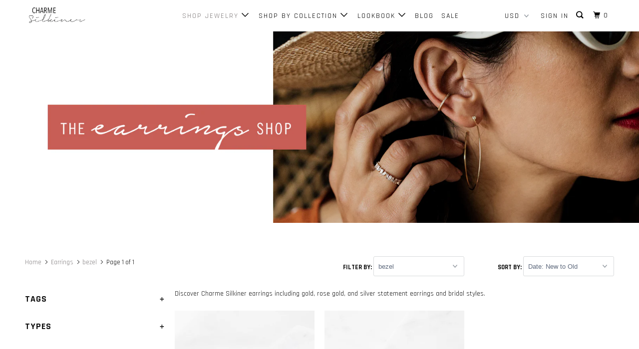

--- FILE ---
content_type: text/html; charset=utf-8
request_url: https://www.charmesilkiner.com/collections/earrings-1/bezel
body_size: 23884
content:
<!DOCTYPE html>
<!--[if lt IE 7 ]><html class="ie ie6" lang="en"> <![endif]-->
<!--[if IE 7 ]><html class="ie ie7" lang="en"> <![endif]-->
<!--[if IE 8 ]><html class="ie ie8" lang="en"> <![endif]-->
<!--[if IE 9 ]><html class="ie ie9" lang="en"> <![endif]-->
<!--[if (gte IE 10)|!(IE)]><!--><html lang="en"> <!--<![endif]-->
  <head>

<script type="application/vnd.locksmith+json" data-locksmith>{"version":"v254","locked":false,"initialized":true,"scope":"collection","access_granted":true,"access_denied":false,"requires_customer":false,"manual_lock":false,"remote_lock":false,"has_timeout":false,"remote_rendered":null,"hide_resource":false,"hide_links_to_resource":false,"transparent":true,"locks":{"all":[],"opened":[]},"keys":[],"keys_signature":"85ab1194c3b395861f96de6ae6e7980c5d3631b1d0f2cf12f86f41c372eab927","state":{"template":"collection","theme":12479529050,"product":null,"collection":"earrings-1","page":null,"blog":null,"article":null,"app":null},"now":1768850868,"path":"\/collections\/earrings-1","locale_root_url":"\/","canonical_url":"https:\/\/www.charmesilkiner.com\/collections\/earrings-1\/bezel","customer_id":null,"customer_id_signature":"85ab1194c3b395861f96de6ae6e7980c5d3631b1d0f2cf12f86f41c372eab927","cart":null}</script><script data-locksmith>!function(){undefined;!function(){var s=window.Locksmith={},e=document.querySelector('script[type="application/vnd.locksmith+json"]'),n=e&&e.innerHTML;if(s.state={},s.util={},s.loading=!1,n)try{s.state=JSON.parse(n)}catch(d){}if(document.addEventListener&&document.querySelector){var o,a,i,t=[76,79,67,75,83,77,73,84,72,49,49],c=function(){a=t.slice(0)},l="style",r=function(e){e&&27!==e.keyCode&&"click"!==e.type||(document.removeEventListener("keydown",r),document.removeEventListener("click",r),o&&document.body.removeChild(o),o=null)};c(),document.addEventListener("keyup",function(e){if(e.keyCode===a[0]){if(clearTimeout(i),a.shift(),0<a.length)return void(i=setTimeout(c,1e3));c(),r(),(o=document.createElement("div"))[l].width="50%",o[l].maxWidth="1000px",o[l].height="85%",o[l].border="1px rgba(0, 0, 0, 0.2) solid",o[l].background="rgba(255, 255, 255, 0.99)",o[l].borderRadius="4px",o[l].position="fixed",o[l].top="50%",o[l].left="50%",o[l].transform="translateY(-50%) translateX(-50%)",o[l].boxShadow="0 2px 5px rgba(0, 0, 0, 0.3), 0 0 100vh 100vw rgba(0, 0, 0, 0.5)",o[l].zIndex="2147483645";var t=document.createElement("textarea");t.value=JSON.stringify(JSON.parse(n),null,2),t[l].border="none",t[l].display="block",t[l].boxSizing="border-box",t[l].width="100%",t[l].height="100%",t[l].background="transparent",t[l].padding="22px",t[l].fontFamily="monospace",t[l].fontSize="14px",t[l].color="#333",t[l].resize="none",t[l].outline="none",t.readOnly=!0,o.appendChild(t),document.body.appendChild(o),t.addEventListener("click",function(e){e.stopImmediatePropagation()}),t.select(),document.addEventListener("keydown",r),document.addEventListener("click",r)}})}s.isEmbedded=-1!==window.location.search.indexOf("_ab=0&_fd=0&_sc=1"),s.path=s.state.path||window.location.pathname,s.basePath=s.state.locale_root_url.concat("/apps/locksmith").replace(/^\/\//,"/"),s.reloading=!1,s.util.console=window.console||{log:function(){},error:function(){}},s.util.makeUrl=function(e,t){var n,o=s.basePath+e,a=[],i=s.cache();for(n in i)a.push(n+"="+encodeURIComponent(i[n]));for(n in t)a.push(n+"="+encodeURIComponent(t[n]));return s.state.customer_id&&(a.push("customer_id="+encodeURIComponent(s.state.customer_id)),a.push("customer_id_signature="+encodeURIComponent(s.state.customer_id_signature))),o+=(-1===o.indexOf("?")?"?":"&")+a.join("&")},s._initializeCallbacks=[],s.on=function(e,t){if("initialize"!==e)throw'Locksmith.on() currently only supports the "initialize" event';s._initializeCallbacks.push(t)},s.initializeSession=function(e){if(!s.isEmbedded){var t=!1,n=!0,o=!0;(e=e||{}).silent&&(o=n=!(t=!0)),s.ping({silent:t,spinner:n,reload:o,callback:function(){s._initializeCallbacks.forEach(function(e){e()})}})}},s.cache=function(e){var t={};try{var n=function a(e){return(document.cookie.match("(^|; )"+e+"=([^;]*)")||0)[2]};t=JSON.parse(decodeURIComponent(n("locksmith-params")||"{}"))}catch(d){}if(e){for(var o in e)t[o]=e[o];document.cookie="locksmith-params=; expires=Thu, 01 Jan 1970 00:00:00 GMT; path=/",document.cookie="locksmith-params="+encodeURIComponent(JSON.stringify(t))+"; path=/"}return t},s.cache.cart=s.state.cart,s.cache.cartLastSaved=null,s.params=s.cache(),s.util.reload=function(){s.reloading=!0;try{window.location.href=window.location.href.replace(/#.*/,"")}catch(d){s.util.console.error("Preferred reload method failed",d),window.location.reload()}},s.cache.saveCart=function(e){if(!s.cache.cart||s.cache.cart===s.cache.cartLastSaved)return e?e():null;var t=s.cache.cartLastSaved;s.cache.cartLastSaved=s.cache.cart,fetch("/cart/update.js",{method:"POST",headers:{"Content-Type":"application/json",Accept:"application/json"},body:JSON.stringify({attributes:{locksmith:s.cache.cart}})}).then(function(e){if(!e.ok)throw new Error("Cart update failed: "+e.status);return e.json()}).then(function(){e&&e()})["catch"](function(e){if(s.cache.cartLastSaved=t,!s.reloading)throw e})},s.util.spinnerHTML='<style>body{background:#FFF}@keyframes spin{from{transform:rotate(0deg)}to{transform:rotate(360deg)}}#loading{display:flex;width:100%;height:50vh;color:#777;align-items:center;justify-content:center}#loading .spinner{display:block;animation:spin 600ms linear infinite;position:relative;width:50px;height:50px}#loading .spinner-ring{stroke:currentColor;stroke-dasharray:100%;stroke-width:2px;stroke-linecap:round;fill:none}</style><div id="loading"><div class="spinner"><svg width="100%" height="100%"><svg preserveAspectRatio="xMinYMin"><circle class="spinner-ring" cx="50%" cy="50%" r="45%"></circle></svg></svg></div></div>',s.util.clobberBody=function(e){document.body.innerHTML=e},s.util.clobberDocument=function(e){e.responseText&&(e=e.responseText),document.documentElement&&document.removeChild(document.documentElement);var t=document.open("text/html","replace");t.writeln(e),t.close(),setTimeout(function(){var e=t.querySelector("[autofocus]");e&&e.focus()},100)},s.util.serializeForm=function(e){if(e&&"FORM"===e.nodeName){var t,n,o={};for(t=e.elements.length-1;0<=t;t-=1)if(""!==e.elements[t].name)switch(e.elements[t].nodeName){case"INPUT":switch(e.elements[t].type){default:case"text":case"hidden":case"password":case"button":case"reset":case"submit":o[e.elements[t].name]=e.elements[t].value;break;case"checkbox":case"radio":e.elements[t].checked&&(o[e.elements[t].name]=e.elements[t].value);break;case"file":}break;case"TEXTAREA":o[e.elements[t].name]=e.elements[t].value;break;case"SELECT":switch(e.elements[t].type){case"select-one":o[e.elements[t].name]=e.elements[t].value;break;case"select-multiple":for(n=e.elements[t].options.length-1;0<=n;n-=1)e.elements[t].options[n].selected&&(o[e.elements[t].name]=e.elements[t].options[n].value)}break;case"BUTTON":switch(e.elements[t].type){case"reset":case"submit":case"button":o[e.elements[t].name]=e.elements[t].value}}return o}},s.util.on=function(e,i,s,t){t=t||document;var c="locksmith-"+e+i,n=function(e){var t=e.target,n=e.target.parentElement,o=t&&t.className&&(t.className.baseVal||t.className)||"",a=n&&n.className&&(n.className.baseVal||n.className)||"";("string"==typeof o&&-1!==o.split(/\s+/).indexOf(i)||"string"==typeof a&&-1!==a.split(/\s+/).indexOf(i))&&!e[c]&&(e[c]=!0,s(e))};t.attachEvent?t.attachEvent(e,n):t.addEventListener(e,n,!1)},s.util.enableActions=function(e){s.util.on("click","locksmith-action",function(e){e.preventDefault();var t=e.target;t.dataset.confirmWith&&!confirm(t.dataset.confirmWith)||(t.disabled=!0,t.innerText=t.dataset.disableWith,s.post("/action",t.dataset.locksmithParams,{spinner:!1,type:"text",success:function(e){(e=JSON.parse(e.responseText)).message&&alert(e.message),s.util.reload()}}))},e)},s.util.inject=function(e,t){var n=["data","locksmith","append"];if(-1!==t.indexOf(n.join("-"))){var o=document.createElement("div");o.innerHTML=t,e.appendChild(o)}else e.innerHTML=t;var a,i,s=e.querySelectorAll("script");for(i=0;i<s.length;++i){a=s[i];var c=document.createElement("script");if(a.type&&(c.type=a.type),a.src)c.src=a.src;else{var l=document.createTextNode(a.innerHTML);c.appendChild(l)}e.appendChild(c)}var r=e.querySelector("[autofocus]");r&&r.focus()},s.post=function(e,t,n){!1!==(n=n||{}).spinner&&s.util.clobberBody(s.util.spinnerHTML);var o={};n.container===document?(o.layout=1,n.success=function(e){s.util.clobberDocument(e)}):n.container&&(o.layout=0,n.success=function(e){var t=document.getElementById(n.container);s.util.inject(t,e),t.id===t.firstChild.id&&t.parentElement.replaceChild(t.firstChild,t)}),n.form_type&&(t.form_type=n.form_type),n.include_layout_classes!==undefined&&(t.include_layout_classes=n.include_layout_classes),n.lock_id!==undefined&&(t.lock_id=n.lock_id),s.loading=!0;var a=s.util.makeUrl(e,o),i="json"===n.type||"text"===n.type;fetch(a,{method:"POST",headers:{"Content-Type":"application/json",Accept:i?"application/json":"text/html"},body:JSON.stringify(t)}).then(function(e){if(!e.ok)throw new Error("Request failed: "+e.status);return e.text()}).then(function(e){var t=n.success||s.util.clobberDocument;t(i?{responseText:e}:e)})["catch"](function(e){if(!s.reloading)if("dashboard.weglot.com"!==window.location.host){if(!n.silent)throw alert("Something went wrong! Please refresh and try again."),e;console.error(e)}else console.error(e)})["finally"](function(){s.loading=!1})},s.postResource=function(e,t){e.path=s.path,e.search=window.location.search,e.state=s.state,e.passcode&&(e.passcode=e.passcode.trim()),e.email&&(e.email=e.email.trim()),e.state.cart=s.cache.cart,e.locksmith_json=s.jsonTag,e.locksmith_json_signature=s.jsonTagSignature,s.post("/resource",e,t)},s.ping=function(e){if(!s.isEmbedded){e=e||{};var t=function(){e.reload?s.util.reload():"function"==typeof e.callback&&e.callback()};s.post("/ping",{path:s.path,search:window.location.search,state:s.state},{spinner:!!e.spinner,silent:"undefined"==typeof e.silent||e.silent,type:"text",success:function(e){e&&e.responseText?((e=JSON.parse(e.responseText)).messages&&0<e.messages.length&&s.showMessages(e.messages),e.cart&&s.cache.cart!==e.cart?(s.cache.cart=e.cart,s.cache.saveCart(function(){t(),e.cart&&e.cart.match(/^.+:/)&&s.util.reload()})):t()):console.error("[Locksmith] Invalid result in ping callback:",e)}})}},s.timeoutMonitor=function(){var e=s.cache.cart;s.ping({callback:function(){e!==s.cache.cart||setTimeout(function(){s.timeoutMonitor()},6e4)}})},s.showMessages=function(e){var t=document.createElement("div");t.style.position="fixed",t.style.left=0,t.style.right=0,t.style.bottom="-50px",t.style.opacity=0,t.style.background="#191919",t.style.color="#ddd",t.style.transition="bottom 0.2s, opacity 0.2s",t.style.zIndex=999999,t.innerHTML="        <style>          .locksmith-ab .locksmith-b { display: none; }          .locksmith-ab.toggled .locksmith-b { display: flex; }          .locksmith-ab.toggled .locksmith-a { display: none; }          .locksmith-flex { display: flex; flex-wrap: wrap; justify-content: space-between; align-items: center; padding: 10px 20px; }          .locksmith-message + .locksmith-message { border-top: 1px #555 solid; }          .locksmith-message a { color: inherit; font-weight: bold; }          .locksmith-message a:hover { color: inherit; opacity: 0.8; }          a.locksmith-ab-toggle { font-weight: inherit; text-decoration: underline; }          .locksmith-text { flex-grow: 1; }          .locksmith-cta { flex-grow: 0; text-align: right; }          .locksmith-cta button { transform: scale(0.8); transform-origin: left; }          .locksmith-cta > * { display: block; }          .locksmith-cta > * + * { margin-top: 10px; }          .locksmith-message a.locksmith-close { flex-grow: 0; text-decoration: none; margin-left: 15px; font-size: 30px; font-family: monospace; display: block; padding: 2px 10px; }                    @media screen and (max-width: 600px) {            .locksmith-wide-only { display: none !important; }            .locksmith-flex { padding: 0 15px; }            .locksmith-flex > * { margin-top: 5px; margin-bottom: 5px; }            .locksmith-cta { text-align: left; }          }                    @media screen and (min-width: 601px) {            .locksmith-narrow-only { display: none !important; }          }        </style>      "+e.map(function(e){return'<div class="locksmith-message">'+e+"</div>"}).join(""),document.body.appendChild(t),document.body.style.position="relative",document.body.parentElement.style.paddingBottom=t.offsetHeight+"px",setTimeout(function(){t.style.bottom=0,t.style.opacity=1},50),s.util.on("click","locksmith-ab-toggle",function(e){e.preventDefault();for(var t=e.target.parentElement;-1===t.className.split(" ").indexOf("locksmith-ab");)t=t.parentElement;-1!==t.className.split(" ").indexOf("toggled")?t.className=t.className.replace("toggled",""):t.className=t.className+" toggled"}),s.util.enableActions(t)}}()}();</script>
      <script data-locksmith>Locksmith.cache.cart=null</script>

  <script data-locksmith>Locksmith.jsonTag="{\"version\":\"v254\",\"locked\":false,\"initialized\":true,\"scope\":\"collection\",\"access_granted\":true,\"access_denied\":false,\"requires_customer\":false,\"manual_lock\":false,\"remote_lock\":false,\"has_timeout\":false,\"remote_rendered\":null,\"hide_resource\":false,\"hide_links_to_resource\":false,\"transparent\":true,\"locks\":{\"all\":[],\"opened\":[]},\"keys\":[],\"keys_signature\":\"85ab1194c3b395861f96de6ae6e7980c5d3631b1d0f2cf12f86f41c372eab927\",\"state\":{\"template\":\"collection\",\"theme\":12479529050,\"product\":null,\"collection\":\"earrings-1\",\"page\":null,\"blog\":null,\"article\":null,\"app\":null},\"now\":1768850868,\"path\":\"\\\/collections\\\/earrings-1\",\"locale_root_url\":\"\\\/\",\"canonical_url\":\"https:\\\/\\\/www.charmesilkiner.com\\\/collections\\\/earrings-1\\\/bezel\",\"customer_id\":null,\"customer_id_signature\":\"85ab1194c3b395861f96de6ae6e7980c5d3631b1d0f2cf12f86f41c372eab927\",\"cart\":null}";Locksmith.jsonTagSignature="1eba643335c0b27f9b3a3cbb8b8485c535325db6e3c26bdb59ca41de81c945d4"</script>




<title>Earrings</title>


<meta name='description' content='Discover Charme Silkiner earrings including gold, rose gold, and silver statement earrings and bridal styles.' />


<meta name='author' content='Charme Silkiner' />


<meta name='keywords' content='gold, boho chic, jewelry, fashion, women&#39;s fashion, earrings, gemstones, bridal styles, boho, rose gold, gold earrings, silver earrings, rose gold earri...' />










<title>Earrings</title>


<meta name='description' content='Discover Charme Silkiner earrings including gold, rose gold, and silver statement earrings and bridal styles.' />


<meta name='author' content='Charme Silkiner' />


<meta name='keywords' content='gold, boho chic, jewelry, fashion, women&#39;s fashion, earrings, gemstones, bridal styles, boho, rose gold, gold earrings, silver earrings, rose gold earri...' />










<title>Earrings</title>


<meta name='description' content='Discover Charme Silkiner earrings including gold, rose gold, and silver statement earrings and bridal styles.' />


<meta name='author' content='Charme Silkiner' />


<meta name='keywords' content='gold, boho chic, jewelry, fashion, women&#39;s fashion, earrings, gemstones, bridal styles, boho, rose gold, gold earrings, silver earrings, rose gold earri...' />










<title>Earrings</title>


<meta name='description' content='Discover Charme Silkiner earrings including gold, rose gold, and silver statement earrings and bridal styles.' />


<meta name='author' content='Charme Silkiner' />


<meta name='keywords' content='gold, boho chic, jewelry, fashion, women&#39;s fashion, earrings, gemstones, bridal styles, boho, rose gold, gold earrings, silver earrings, rose gold earri...' />










<title>Earrings</title>


<meta name='description' content='Discover Charme Silkiner earrings including gold, rose gold, and silver statement earrings and bridal styles.' />


<meta name='author' content='Charme Silkiner' />


<meta name='keywords' content='gold, boho chic, jewelry, fashion, women&#39;s fashion, earrings, gemstones, bridal styles, boho, rose gold, gold earrings, silver earrings, rose gold earri...' />










<title>Earrings</title>


<meta name='description' content='Discover Charme Silkiner earrings including gold, rose gold, and silver statement earrings and bridal styles.' />


<meta name='author' content='Charme Silkiner' />


<meta name='keywords' content='gold, boho chic, jewelry, fashion, women&#39;s fashion, earrings, gemstones, bridal styles, boho, rose gold, gold earrings, silver earrings, rose gold earri...' />










<title>Earrings</title>


<meta name='description' content='Discover Charme Silkiner earrings including gold, rose gold, and silver statement earrings and bridal styles.' />


<meta name='author' content='Charme Silkiner' />


<meta name='keywords' content='gold, boho chic, jewelry, fashion, women&#39;s fashion, earrings, gemstones, bridal styles, boho, rose gold, gold earrings, silver earrings, rose gold earri...' />










<title>Earrings</title>


<meta name='description' content='Discover Charme Silkiner earrings including gold, rose gold, and silver statement earrings and bridal styles.' />


<meta name='author' content='Charme Silkiner' />


<meta name='keywords' content='gold, boho chic, jewelry, fashion, women&#39;s fashion, earrings, gemstones, bridal styles, boho, rose gold, gold earrings, silver earrings, rose gold earri...' />










<title>Earrings</title>


<meta name='description' content='Discover Charme Silkiner earrings including gold, rose gold, and silver statement earrings and bridal styles.' />


<meta name='author' content='Charme Silkiner' />


<meta name='keywords' content='gold, boho chic, jewelry, fashion, women&#39;s fashion, earrings, gemstones, bridal styles, boho, rose gold, gold earrings, silver earrings, rose gold earri...' />





    <meta charset="utf-8">
    <meta http-equiv="cleartype" content="on">
    <meta name="robots" content="index,follow">

    
    <title>Earrings Tagged "bezel" - Charme Silkiner Jewelry</title>

    
<meta name="description" content="Discover Charme Silkiner earrings including gold, rose gold, and silver statement earrings and bridal styles. Tagged &quot;bezel&quot;." />


    <!-- Custom Fonts -->
    
      <link href="//fonts.googleapis.com/css?family=.|Oswald:light,normal,bold|Rajdhani:light,normal,bold|Rajdhani:light,normal,bold|Lato:light,normal,bold|Rajdhani:light,normal,bold" rel="stylesheet" type="text/css" />
    

    

<meta name="author" content="Charme Silkiner Jewelry">
<meta property="og:url" content="https://www.charmesilkiner.com/collections/earrings-1/bezel">
<meta property="og:site_name" content="Charme Silkiner Jewelry">


<meta property="og:type" content="product.group">
<meta property="og:title" content="Earrings">

    
<meta property="og:image" content="http://www.charmesilkiner.com/cdn/shop/products/2018_08_16_CharmeSilkiner9-0916-Edit_600x.jpg?v=1536108896">
<meta property="og:image:secure_url" content="https://www.charmesilkiner.com/cdn/shop/products/2018_08_16_CharmeSilkiner9-0916-Edit_600x.jpg?v=1536108896">



<meta property="og:description" content="Discover Charme Silkiner earrings including gold, rose gold, and silver statement earrings and bridal styles.">




  <meta name="twitter:site" content="@charmesilkiner">

<meta name="twitter:card" content="summary">



    
    

    <!-- Mobile Specific Metas -->
    <meta name="HandheldFriendly" content="True">
    <meta name="MobileOptimized" content="320">
    <meta name="viewport" content="width=device-width,initial-scale=1">
    <meta name="theme-color" content="#ffffff">

    <!-- Stylesheets for Parallax 3.4.2 -->
    <link href="//www.charmesilkiner.com/cdn/shop/t/15/assets/styles.scss.css?v=42398091262377322981656343901" rel="stylesheet" type="text/css" media="all" />

    
      <link rel="shortcut icon" type="image/x-icon" href="//www.charmesilkiner.com/cdn/shop/files/15195888_10154717250772905_8006970498538203348_o_32x32.png?v=1613164681">
    

    <link rel="canonical" href="https://www.charmesilkiner.com/collections/earrings-1/bezel" />

    

    <script src="//www.charmesilkiner.com/cdn/shop/t/15/assets/app.js?v=80336940203722737131528094362" type="text/javascript"></script>

    <!--[if lte IE 8]>
      <link href="//www.charmesilkiner.com/cdn/shop/t/15/assets/ie.css?v=1024305471161636101526313208" rel="stylesheet" type="text/css" media="all" />
      <script src="//www.charmesilkiner.com/cdn/shop/t/15/assets/skrollr.ie.js?v=116292453382836155221526313200" type="text/javascript"></script>
    <![endif]-->

    <script>window.performance && window.performance.mark && window.performance.mark('shopify.content_for_header.start');</script><meta id="shopify-digital-wallet" name="shopify-digital-wallet" content="/620352/digital_wallets/dialog">
<meta name="shopify-checkout-api-token" content="419a8b04fdcee67f4ee42b2a5e900133">
<meta id="in-context-paypal-metadata" data-shop-id="620352" data-venmo-supported="true" data-environment="production" data-locale="en_US" data-paypal-v4="true" data-currency="USD">
<link rel="alternate" type="application/atom+xml" title="Feed" href="/collections/earrings-1/bezel.atom" />
<link rel="alternate" type="application/json+oembed" href="https://www.charmesilkiner.com/collections/earrings-1/bezel.oembed">
<script async="async" src="/checkouts/internal/preloads.js?locale=en-US"></script>
<script id="shopify-features" type="application/json">{"accessToken":"419a8b04fdcee67f4ee42b2a5e900133","betas":["rich-media-storefront-analytics"],"domain":"www.charmesilkiner.com","predictiveSearch":true,"shopId":620352,"locale":"en"}</script>
<script>var Shopify = Shopify || {};
Shopify.shop = "charmesilkiner.myshopify.com";
Shopify.locale = "en";
Shopify.currency = {"active":"USD","rate":"1.0"};
Shopify.country = "US";
Shopify.theme = {"name":"Parallax-May-14-2018","id":12479529050,"schema_name":"Parallax","schema_version":"3.4.2","theme_store_id":null,"role":"main"};
Shopify.theme.handle = "null";
Shopify.theme.style = {"id":null,"handle":null};
Shopify.cdnHost = "www.charmesilkiner.com/cdn";
Shopify.routes = Shopify.routes || {};
Shopify.routes.root = "/";</script>
<script type="module">!function(o){(o.Shopify=o.Shopify||{}).modules=!0}(window);</script>
<script>!function(o){function n(){var o=[];function n(){o.push(Array.prototype.slice.apply(arguments))}return n.q=o,n}var t=o.Shopify=o.Shopify||{};t.loadFeatures=n(),t.autoloadFeatures=n()}(window);</script>
<script id="shop-js-analytics" type="application/json">{"pageType":"collection"}</script>
<script defer="defer" async type="module" src="//www.charmesilkiner.com/cdn/shopifycloud/shop-js/modules/v2/client.init-shop-cart-sync_C5BV16lS.en.esm.js"></script>
<script defer="defer" async type="module" src="//www.charmesilkiner.com/cdn/shopifycloud/shop-js/modules/v2/chunk.common_CygWptCX.esm.js"></script>
<script type="module">
  await import("//www.charmesilkiner.com/cdn/shopifycloud/shop-js/modules/v2/client.init-shop-cart-sync_C5BV16lS.en.esm.js");
await import("//www.charmesilkiner.com/cdn/shopifycloud/shop-js/modules/v2/chunk.common_CygWptCX.esm.js");

  window.Shopify.SignInWithShop?.initShopCartSync?.({"fedCMEnabled":true,"windoidEnabled":true});

</script>
<script>(function() {
  var isLoaded = false;
  function asyncLoad() {
    if (isLoaded) return;
    isLoaded = true;
    var urls = ["https:\/\/chimpstatic.com\/mcjs-connected\/js\/users\/4188832e45dd445ba0c48d6f3\/74e46839098a9a78f49060c5d.js?shop=charmesilkiner.myshopify.com","https:\/\/assets1.adroll.com\/shopify\/latest\/j\/shopify_rolling_bootstrap_v2.js?adroll_adv_id=EMCXSJXSH5EPRG5BHL4PXP\u0026adroll_pix_id=XUYVFSL6KRANPCXPQ46SPD\u0026shop=charmesilkiner.myshopify.com","\/\/app.backinstock.org\/widget\/186_1675165323.js?category=bis\u0026v=6\u0026shop=charmesilkiner.myshopify.com","https:\/\/cdn.roseperl.com\/storelocator-prod\/setting\/charmesilkiner-1750223534.js?shop=charmesilkiner.myshopify.com","https:\/\/cdn.roseperl.com\/storelocator-prod\/wtb\/charmesilkiner-1750223535.js?shop=charmesilkiner.myshopify.com","https:\/\/cdn.roseperl.com\/storelocator-prod\/stockist-form\/charmesilkiner-1750223535.js?shop=charmesilkiner.myshopify.com"];
    for (var i = 0; i < urls.length; i++) {
      var s = document.createElement('script');
      s.type = 'text/javascript';
      s.async = true;
      s.src = urls[i];
      var x = document.getElementsByTagName('script')[0];
      x.parentNode.insertBefore(s, x);
    }
  };
  if(window.attachEvent) {
    window.attachEvent('onload', asyncLoad);
  } else {
    window.addEventListener('load', asyncLoad, false);
  }
})();</script>
<script id="__st">var __st={"a":620352,"offset":-18000,"reqid":"4d71e5a9-00af-47cf-8400-1d2b7b5ff88a-1768850867","pageurl":"www.charmesilkiner.com\/collections\/earrings-1\/bezel","u":"c261a295b4c9","p":"collection","rtyp":"collection","rid":8728080};</script>
<script>window.ShopifyPaypalV4VisibilityTracking = true;</script>
<script id="captcha-bootstrap">!function(){'use strict';const t='contact',e='account',n='new_comment',o=[[t,t],['blogs',n],['comments',n],[t,'customer']],c=[[e,'customer_login'],[e,'guest_login'],[e,'recover_customer_password'],[e,'create_customer']],r=t=>t.map((([t,e])=>`form[action*='/${t}']:not([data-nocaptcha='true']) input[name='form_type'][value='${e}']`)).join(','),a=t=>()=>t?[...document.querySelectorAll(t)].map((t=>t.form)):[];function s(){const t=[...o],e=r(t);return a(e)}const i='password',u='form_key',d=['recaptcha-v3-token','g-recaptcha-response','h-captcha-response',i],f=()=>{try{return window.sessionStorage}catch{return}},m='__shopify_v',_=t=>t.elements[u];function p(t,e,n=!1){try{const o=window.sessionStorage,c=JSON.parse(o.getItem(e)),{data:r}=function(t){const{data:e,action:n}=t;return t[m]||n?{data:e,action:n}:{data:t,action:n}}(c);for(const[e,n]of Object.entries(r))t.elements[e]&&(t.elements[e].value=n);n&&o.removeItem(e)}catch(o){console.error('form repopulation failed',{error:o})}}const l='form_type',E='cptcha';function T(t){t.dataset[E]=!0}const w=window,h=w.document,L='Shopify',v='ce_forms',y='captcha';let A=!1;((t,e)=>{const n=(g='f06e6c50-85a8-45c8-87d0-21a2b65856fe',I='https://cdn.shopify.com/shopifycloud/storefront-forms-hcaptcha/ce_storefront_forms_captcha_hcaptcha.v1.5.2.iife.js',D={infoText:'Protected by hCaptcha',privacyText:'Privacy',termsText:'Terms'},(t,e,n)=>{const o=w[L][v],c=o.bindForm;if(c)return c(t,g,e,D).then(n);var r;o.q.push([[t,g,e,D],n]),r=I,A||(h.body.append(Object.assign(h.createElement('script'),{id:'captcha-provider',async:!0,src:r})),A=!0)});var g,I,D;w[L]=w[L]||{},w[L][v]=w[L][v]||{},w[L][v].q=[],w[L][y]=w[L][y]||{},w[L][y].protect=function(t,e){n(t,void 0,e),T(t)},Object.freeze(w[L][y]),function(t,e,n,w,h,L){const[v,y,A,g]=function(t,e,n){const i=e?o:[],u=t?c:[],d=[...i,...u],f=r(d),m=r(i),_=r(d.filter((([t,e])=>n.includes(e))));return[a(f),a(m),a(_),s()]}(w,h,L),I=t=>{const e=t.target;return e instanceof HTMLFormElement?e:e&&e.form},D=t=>v().includes(t);t.addEventListener('submit',(t=>{const e=I(t);if(!e)return;const n=D(e)&&!e.dataset.hcaptchaBound&&!e.dataset.recaptchaBound,o=_(e),c=g().includes(e)&&(!o||!o.value);(n||c)&&t.preventDefault(),c&&!n&&(function(t){try{if(!f())return;!function(t){const e=f();if(!e)return;const n=_(t);if(!n)return;const o=n.value;o&&e.removeItem(o)}(t);const e=Array.from(Array(32),(()=>Math.random().toString(36)[2])).join('');!function(t,e){_(t)||t.append(Object.assign(document.createElement('input'),{type:'hidden',name:u})),t.elements[u].value=e}(t,e),function(t,e){const n=f();if(!n)return;const o=[...t.querySelectorAll(`input[type='${i}']`)].map((({name:t})=>t)),c=[...d,...o],r={};for(const[a,s]of new FormData(t).entries())c.includes(a)||(r[a]=s);n.setItem(e,JSON.stringify({[m]:1,action:t.action,data:r}))}(t,e)}catch(e){console.error('failed to persist form',e)}}(e),e.submit())}));const S=(t,e)=>{t&&!t.dataset[E]&&(n(t,e.some((e=>e===t))),T(t))};for(const o of['focusin','change'])t.addEventListener(o,(t=>{const e=I(t);D(e)&&S(e,y())}));const B=e.get('form_key'),M=e.get(l),P=B&&M;t.addEventListener('DOMContentLoaded',(()=>{const t=y();if(P)for(const e of t)e.elements[l].value===M&&p(e,B);[...new Set([...A(),...v().filter((t=>'true'===t.dataset.shopifyCaptcha))])].forEach((e=>S(e,t)))}))}(h,new URLSearchParams(w.location.search),n,t,e,['guest_login'])})(!0,!0)}();</script>
<script integrity="sha256-4kQ18oKyAcykRKYeNunJcIwy7WH5gtpwJnB7kiuLZ1E=" data-source-attribution="shopify.loadfeatures" defer="defer" src="//www.charmesilkiner.com/cdn/shopifycloud/storefront/assets/storefront/load_feature-a0a9edcb.js" crossorigin="anonymous"></script>
<script data-source-attribution="shopify.dynamic_checkout.dynamic.init">var Shopify=Shopify||{};Shopify.PaymentButton=Shopify.PaymentButton||{isStorefrontPortableWallets:!0,init:function(){window.Shopify.PaymentButton.init=function(){};var t=document.createElement("script");t.src="https://www.charmesilkiner.com/cdn/shopifycloud/portable-wallets/latest/portable-wallets.en.js",t.type="module",document.head.appendChild(t)}};
</script>
<script data-source-attribution="shopify.dynamic_checkout.buyer_consent">
  function portableWalletsHideBuyerConsent(e){var t=document.getElementById("shopify-buyer-consent"),n=document.getElementById("shopify-subscription-policy-button");t&&n&&(t.classList.add("hidden"),t.setAttribute("aria-hidden","true"),n.removeEventListener("click",e))}function portableWalletsShowBuyerConsent(e){var t=document.getElementById("shopify-buyer-consent"),n=document.getElementById("shopify-subscription-policy-button");t&&n&&(t.classList.remove("hidden"),t.removeAttribute("aria-hidden"),n.addEventListener("click",e))}window.Shopify?.PaymentButton&&(window.Shopify.PaymentButton.hideBuyerConsent=portableWalletsHideBuyerConsent,window.Shopify.PaymentButton.showBuyerConsent=portableWalletsShowBuyerConsent);
</script>
<script>
  function portableWalletsCleanup(e){e&&e.src&&console.error("Failed to load portable wallets script "+e.src);var t=document.querySelectorAll("shopify-accelerated-checkout .shopify-payment-button__skeleton, shopify-accelerated-checkout-cart .wallet-cart-button__skeleton"),e=document.getElementById("shopify-buyer-consent");for(let e=0;e<t.length;e++)t[e].remove();e&&e.remove()}function portableWalletsNotLoadedAsModule(e){e instanceof ErrorEvent&&"string"==typeof e.message&&e.message.includes("import.meta")&&"string"==typeof e.filename&&e.filename.includes("portable-wallets")&&(window.removeEventListener("error",portableWalletsNotLoadedAsModule),window.Shopify.PaymentButton.failedToLoad=e,"loading"===document.readyState?document.addEventListener("DOMContentLoaded",window.Shopify.PaymentButton.init):window.Shopify.PaymentButton.init())}window.addEventListener("error",portableWalletsNotLoadedAsModule);
</script>

<script type="module" src="https://www.charmesilkiner.com/cdn/shopifycloud/portable-wallets/latest/portable-wallets.en.js" onError="portableWalletsCleanup(this)" crossorigin="anonymous"></script>
<script nomodule>
  document.addEventListener("DOMContentLoaded", portableWalletsCleanup);
</script>

<link id="shopify-accelerated-checkout-styles" rel="stylesheet" media="screen" href="https://www.charmesilkiner.com/cdn/shopifycloud/portable-wallets/latest/accelerated-checkout-backwards-compat.css" crossorigin="anonymous">
<style id="shopify-accelerated-checkout-cart">
        #shopify-buyer-consent {
  margin-top: 1em;
  display: inline-block;
  width: 100%;
}

#shopify-buyer-consent.hidden {
  display: none;
}

#shopify-subscription-policy-button {
  background: none;
  border: none;
  padding: 0;
  text-decoration: underline;
  font-size: inherit;
  cursor: pointer;
}

#shopify-subscription-policy-button::before {
  box-shadow: none;
}

      </style>

<script>window.performance && window.performance.mark && window.performance.mark('shopify.content_for_header.end');</script>

    <noscript>
      <style>

        .slides > li:first-child { display: block; }
        .image__fallback {
          width: 100vw;
          display: block !important;
          max-width: 100vw !important;
          margin-bottom: 0;
        }
        .image__fallback + .hsContainer__image {
          display: none !important;
        }
        .hsContainer {
          height: auto !important;
        }
        .no-js-only {
          display: inherit !important;
        }
        .icon-cart.cart-button {
          display: none;
        }
        .lazyload,
        .cart_page_image img {
          opacity: 1;
          -webkit-filter: blur(0);
          filter: blur(0);
        }
        .bcg .hsContent {
          background-color: transparent;
        }
        .animate_right,
        .animate_left,
        .animate_up,
        .animate_down {
          opacity: 1;
        }
        .flexslider .slides>li {
          display: block;
        }
        .product_section .product_form {
          opacity: 1;
        }
        .multi_select,
        form .select {
          display: block !important;
        }
        .swatch_options {
          display: none;
        }
      </style>
    </noscript>

  <link href="https://monorail-edge.shopifysvc.com" rel="dns-prefetch">
<script>(function(){if ("sendBeacon" in navigator && "performance" in window) {try {var session_token_from_headers = performance.getEntriesByType('navigation')[0].serverTiming.find(x => x.name == '_s').description;} catch {var session_token_from_headers = undefined;}var session_cookie_matches = document.cookie.match(/_shopify_s=([^;]*)/);var session_token_from_cookie = session_cookie_matches && session_cookie_matches.length === 2 ? session_cookie_matches[1] : "";var session_token = session_token_from_headers || session_token_from_cookie || "";function handle_abandonment_event(e) {var entries = performance.getEntries().filter(function(entry) {return /monorail-edge.shopifysvc.com/.test(entry.name);});if (!window.abandonment_tracked && entries.length === 0) {window.abandonment_tracked = true;var currentMs = Date.now();var navigation_start = performance.timing.navigationStart;var payload = {shop_id: 620352,url: window.location.href,navigation_start,duration: currentMs - navigation_start,session_token,page_type: "collection"};window.navigator.sendBeacon("https://monorail-edge.shopifysvc.com/v1/produce", JSON.stringify({schema_id: "online_store_buyer_site_abandonment/1.1",payload: payload,metadata: {event_created_at_ms: currentMs,event_sent_at_ms: currentMs}}));}}window.addEventListener('pagehide', handle_abandonment_event);}}());</script>
<script id="web-pixels-manager-setup">(function e(e,d,r,n,o){if(void 0===o&&(o={}),!Boolean(null===(a=null===(i=window.Shopify)||void 0===i?void 0:i.analytics)||void 0===a?void 0:a.replayQueue)){var i,a;window.Shopify=window.Shopify||{};var t=window.Shopify;t.analytics=t.analytics||{};var s=t.analytics;s.replayQueue=[],s.publish=function(e,d,r){return s.replayQueue.push([e,d,r]),!0};try{self.performance.mark("wpm:start")}catch(e){}var l=function(){var e={modern:/Edge?\/(1{2}[4-9]|1[2-9]\d|[2-9]\d{2}|\d{4,})\.\d+(\.\d+|)|Firefox\/(1{2}[4-9]|1[2-9]\d|[2-9]\d{2}|\d{4,})\.\d+(\.\d+|)|Chrom(ium|e)\/(9{2}|\d{3,})\.\d+(\.\d+|)|(Maci|X1{2}).+ Version\/(15\.\d+|(1[6-9]|[2-9]\d|\d{3,})\.\d+)([,.]\d+|)( \(\w+\)|)( Mobile\/\w+|) Safari\/|Chrome.+OPR\/(9{2}|\d{3,})\.\d+\.\d+|(CPU[ +]OS|iPhone[ +]OS|CPU[ +]iPhone|CPU IPhone OS|CPU iPad OS)[ +]+(15[._]\d+|(1[6-9]|[2-9]\d|\d{3,})[._]\d+)([._]\d+|)|Android:?[ /-](13[3-9]|1[4-9]\d|[2-9]\d{2}|\d{4,})(\.\d+|)(\.\d+|)|Android.+Firefox\/(13[5-9]|1[4-9]\d|[2-9]\d{2}|\d{4,})\.\d+(\.\d+|)|Android.+Chrom(ium|e)\/(13[3-9]|1[4-9]\d|[2-9]\d{2}|\d{4,})\.\d+(\.\d+|)|SamsungBrowser\/([2-9]\d|\d{3,})\.\d+/,legacy:/Edge?\/(1[6-9]|[2-9]\d|\d{3,})\.\d+(\.\d+|)|Firefox\/(5[4-9]|[6-9]\d|\d{3,})\.\d+(\.\d+|)|Chrom(ium|e)\/(5[1-9]|[6-9]\d|\d{3,})\.\d+(\.\d+|)([\d.]+$|.*Safari\/(?![\d.]+ Edge\/[\d.]+$))|(Maci|X1{2}).+ Version\/(10\.\d+|(1[1-9]|[2-9]\d|\d{3,})\.\d+)([,.]\d+|)( \(\w+\)|)( Mobile\/\w+|) Safari\/|Chrome.+OPR\/(3[89]|[4-9]\d|\d{3,})\.\d+\.\d+|(CPU[ +]OS|iPhone[ +]OS|CPU[ +]iPhone|CPU IPhone OS|CPU iPad OS)[ +]+(10[._]\d+|(1[1-9]|[2-9]\d|\d{3,})[._]\d+)([._]\d+|)|Android:?[ /-](13[3-9]|1[4-9]\d|[2-9]\d{2}|\d{4,})(\.\d+|)(\.\d+|)|Mobile Safari.+OPR\/([89]\d|\d{3,})\.\d+\.\d+|Android.+Firefox\/(13[5-9]|1[4-9]\d|[2-9]\d{2}|\d{4,})\.\d+(\.\d+|)|Android.+Chrom(ium|e)\/(13[3-9]|1[4-9]\d|[2-9]\d{2}|\d{4,})\.\d+(\.\d+|)|Android.+(UC? ?Browser|UCWEB|U3)[ /]?(15\.([5-9]|\d{2,})|(1[6-9]|[2-9]\d|\d{3,})\.\d+)\.\d+|SamsungBrowser\/(5\.\d+|([6-9]|\d{2,})\.\d+)|Android.+MQ{2}Browser\/(14(\.(9|\d{2,})|)|(1[5-9]|[2-9]\d|\d{3,})(\.\d+|))(\.\d+|)|K[Aa][Ii]OS\/(3\.\d+|([4-9]|\d{2,})\.\d+)(\.\d+|)/},d=e.modern,r=e.legacy,n=navigator.userAgent;return n.match(d)?"modern":n.match(r)?"legacy":"unknown"}(),u="modern"===l?"modern":"legacy",c=(null!=n?n:{modern:"",legacy:""})[u],f=function(e){return[e.baseUrl,"/wpm","/b",e.hashVersion,"modern"===e.buildTarget?"m":"l",".js"].join("")}({baseUrl:d,hashVersion:r,buildTarget:u}),m=function(e){var d=e.version,r=e.bundleTarget,n=e.surface,o=e.pageUrl,i=e.monorailEndpoint;return{emit:function(e){var a=e.status,t=e.errorMsg,s=(new Date).getTime(),l=JSON.stringify({metadata:{event_sent_at_ms:s},events:[{schema_id:"web_pixels_manager_load/3.1",payload:{version:d,bundle_target:r,page_url:o,status:a,surface:n,error_msg:t},metadata:{event_created_at_ms:s}}]});if(!i)return console&&console.warn&&console.warn("[Web Pixels Manager] No Monorail endpoint provided, skipping logging."),!1;try{return self.navigator.sendBeacon.bind(self.navigator)(i,l)}catch(e){}var u=new XMLHttpRequest;try{return u.open("POST",i,!0),u.setRequestHeader("Content-Type","text/plain"),u.send(l),!0}catch(e){return console&&console.warn&&console.warn("[Web Pixels Manager] Got an unhandled error while logging to Monorail."),!1}}}}({version:r,bundleTarget:l,surface:e.surface,pageUrl:self.location.href,monorailEndpoint:e.monorailEndpoint});try{o.browserTarget=l,function(e){var d=e.src,r=e.async,n=void 0===r||r,o=e.onload,i=e.onerror,a=e.sri,t=e.scriptDataAttributes,s=void 0===t?{}:t,l=document.createElement("script"),u=document.querySelector("head"),c=document.querySelector("body");if(l.async=n,l.src=d,a&&(l.integrity=a,l.crossOrigin="anonymous"),s)for(var f in s)if(Object.prototype.hasOwnProperty.call(s,f))try{l.dataset[f]=s[f]}catch(e){}if(o&&l.addEventListener("load",o),i&&l.addEventListener("error",i),u)u.appendChild(l);else{if(!c)throw new Error("Did not find a head or body element to append the script");c.appendChild(l)}}({src:f,async:!0,onload:function(){if(!function(){var e,d;return Boolean(null===(d=null===(e=window.Shopify)||void 0===e?void 0:e.analytics)||void 0===d?void 0:d.initialized)}()){var d=window.webPixelsManager.init(e)||void 0;if(d){var r=window.Shopify.analytics;r.replayQueue.forEach((function(e){var r=e[0],n=e[1],o=e[2];d.publishCustomEvent(r,n,o)})),r.replayQueue=[],r.publish=d.publishCustomEvent,r.visitor=d.visitor,r.initialized=!0}}},onerror:function(){return m.emit({status:"failed",errorMsg:"".concat(f," has failed to load")})},sri:function(e){var d=/^sha384-[A-Za-z0-9+/=]+$/;return"string"==typeof e&&d.test(e)}(c)?c:"",scriptDataAttributes:o}),m.emit({status:"loading"})}catch(e){m.emit({status:"failed",errorMsg:(null==e?void 0:e.message)||"Unknown error"})}}})({shopId: 620352,storefrontBaseUrl: "https://www.charmesilkiner.com",extensionsBaseUrl: "https://extensions.shopifycdn.com/cdn/shopifycloud/web-pixels-manager",monorailEndpoint: "https://monorail-edge.shopifysvc.com/unstable/produce_batch",surface: "storefront-renderer",enabledBetaFlags: ["2dca8a86"],webPixelsConfigList: [{"id":"336822430","configuration":"{\"pixel_id\":\"181845242603983\",\"pixel_type\":\"facebook_pixel\",\"metaapp_system_user_token\":\"-\"}","eventPayloadVersion":"v1","runtimeContext":"OPEN","scriptVersion":"ca16bc87fe92b6042fbaa3acc2fbdaa6","type":"APP","apiClientId":2329312,"privacyPurposes":["ANALYTICS","MARKETING","SALE_OF_DATA"],"dataSharingAdjustments":{"protectedCustomerApprovalScopes":["read_customer_address","read_customer_email","read_customer_name","read_customer_personal_data","read_customer_phone"]}},{"id":"96698526","eventPayloadVersion":"v1","runtimeContext":"LAX","scriptVersion":"1","type":"CUSTOM","privacyPurposes":["ANALYTICS"],"name":"Google Analytics tag (migrated)"},{"id":"shopify-app-pixel","configuration":"{}","eventPayloadVersion":"v1","runtimeContext":"STRICT","scriptVersion":"0450","apiClientId":"shopify-pixel","type":"APP","privacyPurposes":["ANALYTICS","MARKETING"]},{"id":"shopify-custom-pixel","eventPayloadVersion":"v1","runtimeContext":"LAX","scriptVersion":"0450","apiClientId":"shopify-pixel","type":"CUSTOM","privacyPurposes":["ANALYTICS","MARKETING"]}],isMerchantRequest: false,initData: {"shop":{"name":"Charme Silkiner Jewelry","paymentSettings":{"currencyCode":"USD"},"myshopifyDomain":"charmesilkiner.myshopify.com","countryCode":"US","storefrontUrl":"https:\/\/www.charmesilkiner.com"},"customer":null,"cart":null,"checkout":null,"productVariants":[],"purchasingCompany":null},},"https://www.charmesilkiner.com/cdn","fcfee988w5aeb613cpc8e4bc33m6693e112",{"modern":"","legacy":""},{"shopId":"620352","storefrontBaseUrl":"https:\/\/www.charmesilkiner.com","extensionBaseUrl":"https:\/\/extensions.shopifycdn.com\/cdn\/shopifycloud\/web-pixels-manager","surface":"storefront-renderer","enabledBetaFlags":"[\"2dca8a86\"]","isMerchantRequest":"false","hashVersion":"fcfee988w5aeb613cpc8e4bc33m6693e112","publish":"custom","events":"[[\"page_viewed\",{}],[\"collection_viewed\",{\"collection\":{\"id\":\"8728080\",\"title\":\"Earrings\",\"productVariants\":[{\"price\":{\"amount\":118.0,\"currencyCode\":\"USD\"},\"product\":{\"title\":\"Keir Earrings\",\"vendor\":\"Charme Silkiner Jewelry\",\"id\":\"1359334441050\",\"untranslatedTitle\":\"Keir Earrings\",\"url\":\"\/products\/keir-earrings\",\"type\":\"Earrings\"},\"id\":\"12411047477338\",\"image\":{\"src\":\"\/\/www.charmesilkiner.com\/cdn\/shop\/products\/2018_08_16_CharmeSilkiner9-0916-Edit.jpg?v=1536108896\"},\"sku\":\"\",\"title\":\"Default Title\",\"untranslatedTitle\":\"Default Title\"},{\"price\":{\"amount\":42.0,\"currencyCode\":\"USD\"},\"product\":{\"title\":\"Essie Earrings\",\"vendor\":\"Charme Silkiner Jewelry\",\"id\":\"1359301935194\",\"untranslatedTitle\":\"Essie Earrings\",\"url\":\"\/products\/essie-earrings\",\"type\":\"Earrings\"},\"id\":\"12410625622106\",\"image\":{\"src\":\"\/\/www.charmesilkiner.com\/cdn\/shop\/products\/2018_08_16_CharmeSilkiner9-0253-Edit.jpg?v=1536098939\"},\"sku\":\"\",\"title\":\"Default Title\",\"untranslatedTitle\":\"Default Title\"}]}}]]"});</script><script>
  window.ShopifyAnalytics = window.ShopifyAnalytics || {};
  window.ShopifyAnalytics.meta = window.ShopifyAnalytics.meta || {};
  window.ShopifyAnalytics.meta.currency = 'USD';
  var meta = {"products":[{"id":1359334441050,"gid":"gid:\/\/shopify\/Product\/1359334441050","vendor":"Charme Silkiner Jewelry","type":"Earrings","handle":"keir-earrings","variants":[{"id":12411047477338,"price":11800,"name":"Keir Earrings","public_title":null,"sku":""}],"remote":false},{"id":1359301935194,"gid":"gid:\/\/shopify\/Product\/1359301935194","vendor":"Charme Silkiner Jewelry","type":"Earrings","handle":"essie-earrings","variants":[{"id":12410625622106,"price":4200,"name":"Essie Earrings","public_title":null,"sku":""}],"remote":false}],"page":{"pageType":"collection","resourceType":"collection","resourceId":8728080,"requestId":"4d71e5a9-00af-47cf-8400-1d2b7b5ff88a-1768850867"}};
  for (var attr in meta) {
    window.ShopifyAnalytics.meta[attr] = meta[attr];
  }
</script>
<script class="analytics">
  (function () {
    var customDocumentWrite = function(content) {
      var jquery = null;

      if (window.jQuery) {
        jquery = window.jQuery;
      } else if (window.Checkout && window.Checkout.$) {
        jquery = window.Checkout.$;
      }

      if (jquery) {
        jquery('body').append(content);
      }
    };

    var hasLoggedConversion = function(token) {
      if (token) {
        return document.cookie.indexOf('loggedConversion=' + token) !== -1;
      }
      return false;
    }

    var setCookieIfConversion = function(token) {
      if (token) {
        var twoMonthsFromNow = new Date(Date.now());
        twoMonthsFromNow.setMonth(twoMonthsFromNow.getMonth() + 2);

        document.cookie = 'loggedConversion=' + token + '; expires=' + twoMonthsFromNow;
      }
    }

    var trekkie = window.ShopifyAnalytics.lib = window.trekkie = window.trekkie || [];
    if (trekkie.integrations) {
      return;
    }
    trekkie.methods = [
      'identify',
      'page',
      'ready',
      'track',
      'trackForm',
      'trackLink'
    ];
    trekkie.factory = function(method) {
      return function() {
        var args = Array.prototype.slice.call(arguments);
        args.unshift(method);
        trekkie.push(args);
        return trekkie;
      };
    };
    for (var i = 0; i < trekkie.methods.length; i++) {
      var key = trekkie.methods[i];
      trekkie[key] = trekkie.factory(key);
    }
    trekkie.load = function(config) {
      trekkie.config = config || {};
      trekkie.config.initialDocumentCookie = document.cookie;
      var first = document.getElementsByTagName('script')[0];
      var script = document.createElement('script');
      script.type = 'text/javascript';
      script.onerror = function(e) {
        var scriptFallback = document.createElement('script');
        scriptFallback.type = 'text/javascript';
        scriptFallback.onerror = function(error) {
                var Monorail = {
      produce: function produce(monorailDomain, schemaId, payload) {
        var currentMs = new Date().getTime();
        var event = {
          schema_id: schemaId,
          payload: payload,
          metadata: {
            event_created_at_ms: currentMs,
            event_sent_at_ms: currentMs
          }
        };
        return Monorail.sendRequest("https://" + monorailDomain + "/v1/produce", JSON.stringify(event));
      },
      sendRequest: function sendRequest(endpointUrl, payload) {
        // Try the sendBeacon API
        if (window && window.navigator && typeof window.navigator.sendBeacon === 'function' && typeof window.Blob === 'function' && !Monorail.isIos12()) {
          var blobData = new window.Blob([payload], {
            type: 'text/plain'
          });

          if (window.navigator.sendBeacon(endpointUrl, blobData)) {
            return true;
          } // sendBeacon was not successful

        } // XHR beacon

        var xhr = new XMLHttpRequest();

        try {
          xhr.open('POST', endpointUrl);
          xhr.setRequestHeader('Content-Type', 'text/plain');
          xhr.send(payload);
        } catch (e) {
          console.log(e);
        }

        return false;
      },
      isIos12: function isIos12() {
        return window.navigator.userAgent.lastIndexOf('iPhone; CPU iPhone OS 12_') !== -1 || window.navigator.userAgent.lastIndexOf('iPad; CPU OS 12_') !== -1;
      }
    };
    Monorail.produce('monorail-edge.shopifysvc.com',
      'trekkie_storefront_load_errors/1.1',
      {shop_id: 620352,
      theme_id: 12479529050,
      app_name: "storefront",
      context_url: window.location.href,
      source_url: "//www.charmesilkiner.com/cdn/s/trekkie.storefront.cd680fe47e6c39ca5d5df5f0a32d569bc48c0f27.min.js"});

        };
        scriptFallback.async = true;
        scriptFallback.src = '//www.charmesilkiner.com/cdn/s/trekkie.storefront.cd680fe47e6c39ca5d5df5f0a32d569bc48c0f27.min.js';
        first.parentNode.insertBefore(scriptFallback, first);
      };
      script.async = true;
      script.src = '//www.charmesilkiner.com/cdn/s/trekkie.storefront.cd680fe47e6c39ca5d5df5f0a32d569bc48c0f27.min.js';
      first.parentNode.insertBefore(script, first);
    };
    trekkie.load(
      {"Trekkie":{"appName":"storefront","development":false,"defaultAttributes":{"shopId":620352,"isMerchantRequest":null,"themeId":12479529050,"themeCityHash":"12285655906768973960","contentLanguage":"en","currency":"USD","eventMetadataId":"d8311718-9c7b-4280-9c40-1f13ea11f78b"},"isServerSideCookieWritingEnabled":true,"monorailRegion":"shop_domain","enabledBetaFlags":["65f19447"]},"Session Attribution":{},"S2S":{"facebookCapiEnabled":false,"source":"trekkie-storefront-renderer","apiClientId":580111}}
    );

    var loaded = false;
    trekkie.ready(function() {
      if (loaded) return;
      loaded = true;

      window.ShopifyAnalytics.lib = window.trekkie;

      var originalDocumentWrite = document.write;
      document.write = customDocumentWrite;
      try { window.ShopifyAnalytics.merchantGoogleAnalytics.call(this); } catch(error) {};
      document.write = originalDocumentWrite;

      window.ShopifyAnalytics.lib.page(null,{"pageType":"collection","resourceType":"collection","resourceId":8728080,"requestId":"4d71e5a9-00af-47cf-8400-1d2b7b5ff88a-1768850867","shopifyEmitted":true});

      var match = window.location.pathname.match(/checkouts\/(.+)\/(thank_you|post_purchase)/)
      var token = match? match[1]: undefined;
      if (!hasLoggedConversion(token)) {
        setCookieIfConversion(token);
        window.ShopifyAnalytics.lib.track("Viewed Product Category",{"currency":"USD","category":"Collection: earrings-1","collectionName":"earrings-1","collectionId":8728080,"nonInteraction":true},undefined,undefined,{"shopifyEmitted":true});
      }
    });


        var eventsListenerScript = document.createElement('script');
        eventsListenerScript.async = true;
        eventsListenerScript.src = "//www.charmesilkiner.com/cdn/shopifycloud/storefront/assets/shop_events_listener-3da45d37.js";
        document.getElementsByTagName('head')[0].appendChild(eventsListenerScript);

})();</script>
  <script>
  if (!window.ga || (window.ga && typeof window.ga !== 'function')) {
    window.ga = function ga() {
      (window.ga.q = window.ga.q || []).push(arguments);
      if (window.Shopify && window.Shopify.analytics && typeof window.Shopify.analytics.publish === 'function') {
        window.Shopify.analytics.publish("ga_stub_called", {}, {sendTo: "google_osp_migration"});
      }
      console.error("Shopify's Google Analytics stub called with:", Array.from(arguments), "\nSee https://help.shopify.com/manual/promoting-marketing/pixels/pixel-migration#google for more information.");
    };
    if (window.Shopify && window.Shopify.analytics && typeof window.Shopify.analytics.publish === 'function') {
      window.Shopify.analytics.publish("ga_stub_initialized", {}, {sendTo: "google_osp_migration"});
    }
  }
</script>
<script
  defer
  src="https://www.charmesilkiner.com/cdn/shopifycloud/perf-kit/shopify-perf-kit-3.0.4.min.js"
  data-application="storefront-renderer"
  data-shop-id="620352"
  data-render-region="gcp-us-central1"
  data-page-type="collection"
  data-theme-instance-id="12479529050"
  data-theme-name="Parallax"
  data-theme-version="3.4.2"
  data-monorail-region="shop_domain"
  data-resource-timing-sampling-rate="10"
  data-shs="true"
  data-shs-beacon="true"
  data-shs-export-with-fetch="true"
  data-shs-logs-sample-rate="1"
  data-shs-beacon-endpoint="https://www.charmesilkiner.com/api/collect"
></script>
</head>

  

  <body class="collection feature_image"
    data-money-format="${{amount}}">

    <div id="content_wrapper">
      <div id="shopify-section-header" class="shopify-section header-section">
  


<div id="header" class="mm-fixed-top Fixed mobile-header mobile-sticky-header--true" data-search-enabled="true">
  <a href="#nav" class="icon-menu" aria-haspopup="true" aria-label="Menu"><span>Menu</span></a>
  <a href="https://www.charmesilkiner.com" title="Charme Silkiner Jewelry" class="mobile_logo logo">
    
      <img src="//www.charmesilkiner.com/cdn/shop/files/logo_410x.png?v=1613161955" alt="Charme Silkiner Jewelry" />
    
  </a>
  <a href="#cart" class="icon-cart cart-button right"><span>0</span></a>
</div>

<div class="hidden">
  <div id="nav">
    <ul>
      
        
          <li >
            
              <span>Shop Jewelry</span>
            
            <ul>
              
                
                  <li ><a href="/collections/new-arrivals">New Arrivals</a></li>
                
              
                
                  <li ><a href="/collections/necklaces-1">Necklaces</a></li>
                
              
                
                  <li class="Selected"><a href="/collections/earrings-1">Earrings</a></li>
                
              
                
                  <li ><a href="/collections/rings">Rings</a></li>
                
              
                
                  <li ><a href="/collections/bracelets-1">Bracelets</a></li>
                
              
            </ul>
          </li>
        
      
        
          <li >
            
              <span>Shop By Collection</span>
            
            <ul>
              
                
                  <li ><a href="/collections/golden">Golden</a></li>
                
              
                
                  <li ><a href="/collections/crush">Crush</a></li>
                
              
                
                  <li ><a href="/collections/serein">Serein</a></li>
                
              
                
                  <li ><a href="/collections/wedding">Swept - The Wedding Collection</a></li>
                
              
                
                  <li ><a href="/collections/indigo-soiree">Indigo Soiree</a></li>
                
              
                
                  <li ><a href="/collections/indigo">Indigo</a></li>
                
              
                
                  <li ><a href="/collections/ice-petal">Ice Petal</a></li>
                
              
                
                  <li ><a href="/collections/holiday-2016">Velvet Nova</a></li>
                
              
                
                  <li ><a href="/collections/rose-rhapsody">Rose Rhapsody</a></li>
                
              
                
                  <li ><a href="/collections/charmed">Charmed - The Children's Collection</a></li>
                
              
                
                  <li ><a href="/collections/adonia">Adonia</a></li>
                
              
            </ul>
          </li>
        
      
        
          <li >
            
              <span>Lookbook</span>
            
            <ul>
              
                
                  <li ><a href="/pages/rose-rhapsody-lookbook">Rose Rhapsody</a></li>
                
              
                
                  <li ><a href="/pages/adonia-lookbook">Adonia</a></li>
                
              
                
                  <li ><a href="/pages/mon-tresor-lookbook">Mon Tresor</a></li>
                
              
                
                  <li ><a href="/pages/dances-at-dusk-lookbook">Dances at Dusk</a></li>
                
              
                
                  <li ><a href="/pages/palm-canyon-lookbook">Palm Canyon</a></li>
                
              
                
                  <li ><a href="/pages/desert-solstice-lookbook">Desert Solstice</a></li>
                
              
                
                  <li ><a href="/pages/shades-lookbook">Shades</a></li>
                
              
                
                  <li ><a href="/pages/charmed-by-charme-silkiner">Charmed Children's Collection</a></li>
                
              
                
                  <li ><a href="/pages/h-h-lookbook">H & H</a></li>
                
              
            </ul>
          </li>
        
      
        
          <li ><a href="/blogs/charme-silkiner">Blog</a></li>
        
      
        
          <li ><a href="/collections/summer-sale">Sale</a></li>
        
      
      
        
          <li>
            <a href="/account/login" id="customer_login_link">Sign in</a>
          </li>
        
      
      
        <li class="currencies">
          <select class="currencies" name="currencies" data-default-shop-currency="USD">
  
  
  <option value="USD" selected="selected">USD</option>
  
    
  
    
    <option value="CAD">CAD</option>
    
  
    
    <option value="AUD">AUD</option>
    
  
    
    <option value="GBP">GBP</option>
    
  
    
    <option value="EUR">EUR</option>
    
  
    
    <option value="JPY">JPY</option>
    
  
</select>
        </li>
      
    </ul>
  </div>

  <form action="/checkout" method="post" id="cart">
    <ul data-money-format="${{amount}}" data-shop-currency="USD" data-shop-name="Charme Silkiner Jewelry">
      <li class="mm-subtitle"><a class="continue ss-icon" href="#cart"><span class="icon-close"></span></a></li>

      
        <li class="empty_cart">Your Cart is Empty</li>
      
    </ul>
  </form>
</div>



<div class="header
            header-background--true
            header-transparency--false
            sticky-header--true
            
              mm-fixed-top
            
            
              is-absolute
            
            
            
              header_bar
            " data-dropdown-position="below_header">

  <div class="container">
    <div class="three columns logo ">
      <a href="https://www.charmesilkiner.com" title="Charme Silkiner Jewelry">
        
          
            <img src="//www.charmesilkiner.com/cdn/shop/files/logo_410x.png?v=1613161955" alt="Charme Silkiner Jewelry" class="primary_logo" />
          

          
        
      </a>
    </div>

    <div class="thirteen columns nav mobile_hidden">
      <ul class="menu right">
        
          <li class="currencies">
            <select class="currencies" name="currencies" data-default-shop-currency="USD">
  
  
  <option value="USD" selected="selected">USD</option>
  
    
  
    
    <option value="CAD">CAD</option>
    
  
    
    <option value="AUD">AUD</option>
    
  
    
    <option value="GBP">GBP</option>
    
  
    
    <option value="EUR">EUR</option>
    
  
    
    <option value="JPY">JPY</option>
    
  
</select>
          </li>
        
        
          <li class="header-account">
            <a href="/account" title="My Account ">Sign in</a>
          </li>
        
        
          <li class="search">
            <a href="/search" title="Search" id="search-toggle"><span class="icon-search"></span></a>
          </li>
        
        <li class="cart">
          <a href="#cart" class="icon-cart cart-button"><span>0</span></a>
          <a href="/cart" class="icon-cart cart-button no-js-only"><span>0</span></a>
        </li>
      </ul>

      <ul class="menu center" role="navigation">
        
        
          

            
            
            
            

            <li class="sub-menu" aria-haspopup="true" aria-expanded="false">
              <a href="#" class="dropdown-link active">Shop Jewelry
              <span class="icon-arrow-down"></span></a>
              <div class="dropdown animated fadeIn ">
                <div class="dropdown-links clearfix">
                  <ul>
                    
                    
                    
                      
                      <li><a href="/collections/new-arrivals">New Arrivals</a></li>
                      

                      
                    
                      
                      <li><a href="/collections/necklaces-1">Necklaces</a></li>
                      

                      
                    
                      
                      <li><a href="/collections/earrings-1">Earrings</a></li>
                      

                      
                    
                      
                      <li><a href="/collections/rings">Rings</a></li>
                      

                      
                    
                      
                      <li><a href="/collections/bracelets-1">Bracelets</a></li>
                      

                      
                    
                  </ul>
                </div>
              </div>
            </li>
          
        
          

            
            
            
            

            <li class="sub-menu" aria-haspopup="true" aria-expanded="false">
              <a href="#" class="dropdown-link ">Shop By Collection
              <span class="icon-arrow-down"></span></a>
              <div class="dropdown animated fadeIn ">
                <div class="dropdown-links clearfix">
                  <ul>
                    
                    
                    
                      
                      <li><a href="/collections/golden">Golden</a></li>
                      

                      
                    
                      
                      <li><a href="/collections/crush">Crush</a></li>
                      

                      
                    
                      
                      <li><a href="/collections/serein">Serein</a></li>
                      

                      
                    
                      
                      <li><a href="/collections/wedding">Swept - The Wedding Collection</a></li>
                      

                      
                    
                      
                      <li><a href="/collections/indigo-soiree">Indigo Soiree</a></li>
                      

                      
                    
                      
                      <li><a href="/collections/indigo">Indigo</a></li>
                      

                      
                    
                      
                      <li><a href="/collections/ice-petal">Ice Petal</a></li>
                      

                      
                    
                      
                      <li><a href="/collections/holiday-2016">Velvet Nova</a></li>
                      

                      
                    
                      
                      <li><a href="/collections/rose-rhapsody">Rose Rhapsody</a></li>
                      

                      
                    
                      
                      <li><a href="/collections/charmed">Charmed - The Children's Collection</a></li>
                      

                      
                    
                      
                      <li><a href="/collections/adonia">Adonia</a></li>
                      

                      
                    
                  </ul>
                </div>
              </div>
            </li>
          
        
          

            
            
            
            

            <li class="sub-menu" aria-haspopup="true" aria-expanded="false">
              <a href="#" class="dropdown-link ">Lookbook
              <span class="icon-arrow-down"></span></a>
              <div class="dropdown animated fadeIn ">
                <div class="dropdown-links clearfix">
                  <ul>
                    
                    
                    
                      
                      <li><a href="/pages/rose-rhapsody-lookbook">Rose Rhapsody</a></li>
                      

                      
                    
                      
                      <li><a href="/pages/adonia-lookbook">Adonia</a></li>
                      

                      
                    
                      
                      <li><a href="/pages/mon-tresor-lookbook">Mon Tresor</a></li>
                      

                      
                    
                      
                      <li><a href="/pages/dances-at-dusk-lookbook">Dances at Dusk</a></li>
                      

                      
                    
                      
                      <li><a href="/pages/palm-canyon-lookbook">Palm Canyon</a></li>
                      

                      
                    
                      
                      <li><a href="/pages/desert-solstice-lookbook">Desert Solstice</a></li>
                      

                      
                    
                      
                      <li><a href="/pages/shades-lookbook">Shades</a></li>
                      

                      
                    
                      
                      <li><a href="/pages/charmed-by-charme-silkiner">Charmed Children's Collection</a></li>
                      

                      
                    
                      
                      <li><a href="/pages/h-h-lookbook">H & H</a></li>
                      

                      
                    
                  </ul>
                </div>
              </div>
            </li>
          
        
          
            <li>
              <a href="/blogs/charme-silkiner" class="top-link ">Blog</a>
            </li>
          
        
          
            <li>
              <a href="/collections/summer-sale" class="top-link ">Sale</a>
            </li>
          
        
      </ul>
    </div>

  </div>
</div>

<style>
  div.promo_banner {
    background-color: #1b1f23;
    color: #ffffff;
  }
  div.promo_banner a {
    color: #ffffff;
  }
  div.logo img {
    width: 125px;
    max-width: 100%;
    max-height: 200px;
    display: block;
  }
  .mm-title img {
    max-width: 100%;
    max-height: 60px;
  }
  .header div.logo a {
    padding-top: 3px;
    padding-bottom: 3px;
  }
  
    .nav ul.menu {
      padding-top: 3px;
    }
  

  div.content {
    padding: 110px 0px 0px 0px;
  }

  @media only screen and (max-width: 798px) {
    div.content {
      padding-top: 20px;
    }
  }

  

</style>


</div>

      <div class="global-wrapper">
        

<div id="shopify-section-collection-template" class="shopify-section collection-template-section">
  
  
  <div id="slide-collection" class="parallax-banner featured-image--true parallax_effect--false">
    <div class="lazyload bcg"
      
        >
        <div class="hsContainer">
          
          <img  src="//www.charmesilkiner.com/cdn/shop/collections/Earrings_Page_300x.png?v=1537938111"
                alt="Earrings"
                data-src="//www.charmesilkiner.com/cdn/shop/collections/Earrings_Page_2048x.png?v=1537938111"
                class="lazyload lazyload--fade-in hsContainer__image"
                sizes="100vw"
                srcset="  //www.charmesilkiner.com/cdn/shop/collections/Earrings_Page_2048x.png?v=1537938111 2048w,
                          //www.charmesilkiner.com/cdn/shop/collections/Earrings_Page_1600x.png?v=1537938111 1600w,
                          //www.charmesilkiner.com/cdn/shop/collections/Earrings_Page_1200x.png?v=1537938111 1200w,
                          //www.charmesilkiner.com/cdn/shop/collections/Earrings_Page_1000x.png?v=1537938111 1000w,
                          //www.charmesilkiner.com/cdn/shop/collections/Earrings_Page_800x.png?v=1537938111 800w,
                          //www.charmesilkiner.com/cdn/shop/collections/Earrings_Page_600x.png?v=1537938111 600w,
                          //www.charmesilkiner.com/cdn/shop/collections/Earrings_Page_400x.png?v=1537938111 400w"
                 />
          <div class="hsContent">
            <div class="container">
              <div class="columns  twelve offset-by-two  align_right">
                
              </div>
            </div>
          </div>
        </div>
    </div>
  </div>


<div class="container main content main-wrapper">
  

    

    <div class="section clearfix">
      <div class="sixteen columns breadcrumb">
        <div class="eight columns breadcrumb_text alpha" itemscope itemtype="http://schema.org/BreadcrumbList">
          
            <span itemprop="itemListElement" itemscope itemtype="http://schema.org/ListItem"><a href="https://www.charmesilkiner.com" title="Charme Silkiner Jewelry" itemprop="item"><span itemprop="name">Home</span></a></span>
            &nbsp;<span class="icon-arrow-right"></span>
            <span itemprop="itemListElement" itemscope itemtype="http://schema.org/ListItem"><a href="/collections/earrings-1" title="Earrings" itemprop="item"><span itemprop="name">Earrings</span></a></span>
            
              
                &nbsp;<span class="icon-arrow-right"></span>
                <span itemprop="itemListElement" itemscope itemtype="http://schema.org/ListItem"><a href="/collections/earrings-1/bezel" title="bezel" itemprop="item"><span itemprop="name">bezel</span></a></span>
              
            

            
              &nbsp;<span class="icon-arrow-right"></span> Page 1 of 1
            
          
        </div>

        
          
            <div class="four columns section_select ">
            
              
                <label for="tag_filter" class="inline">Filter by: </label>
                <select name="tag_filter" id="tag_filter">
                  <option  value="/collections/earrings-1">All Earrings</option>
              

              
                <option  value="/collections/earrings-1/0-50">$0-$50</option>
              

              
            
              

              
                <option  value="/collections/earrings-1/100-150">$100-$150</option>
              

              
            
              

              
                <option  value="/collections/earrings-1/50-100">$50-$100</option>
              

              
            
              

              
                <option  value="/collections/earrings-1/14k-earring">14k earring</option>
              

              
            
              

              
                <option  value="/collections/earrings-1/14k-gold">14K gold</option>
              

              
            
              

              
                <option  value="/collections/earrings-1/14k-gold-and-pearl-earrings">14k gold and pearl earrings</option>
              

              
            
              

              
                <option  value="/collections/earrings-1/14k-gold-bracelet">14k gold bracelet</option>
              

              
            
              

              
                <option  value="/collections/earrings-1/14k-gold-cable-chain-earring">14k gold cable chain earring</option>
              

              
            
              

              
                <option  value="/collections/earrings-1/14k-gold-chain-drop-earrings">14k gold chain drop earrings</option>
              

              
            
              

              
                <option  value="/collections/earrings-1/14k-gold-chain-earring">14K gold chain earring</option>
              

              
            
              

              
                <option  value="/collections/earrings-1/14k-gold-chain-earrings">14k gold chain earrings</option>
              

              
            
              

              
                <option  value="/collections/earrings-1/14k-gold-drop-earrings">14k gold drop earrings</option>
              

              
            
              

              
                <option  value="/collections/earrings-1/14k-gold-earring">14K gold earring</option>
              

              
            
              

              
                <option  value="/collections/earrings-1/14k-gold-earring-with-cz">14k gold earring with cz</option>
              

              
            
              

              
                <option  value="/collections/earrings-1/14k-gold-earrings">14k gold earrings</option>
              

              
            
              

              
                <option  value="/collections/earrings-1/14k-gold-hoop">14K gold hoop</option>
              

              
            
              

              
                <option  value="/collections/earrings-1/14k-gold-hoop-earring">14k Gold Hoop Earring</option>
              

              
            
              

              
                <option  value="/collections/earrings-1/24k-chain-earring">24k chain earring</option>
              

              
            
              

              
                <option  value="/collections/earrings-1/24k-gold">24k gold</option>
              

              
            
              

              
                <option  value="/collections/earrings-1/24k-gold-chain-drop-earring">24k gold chain drop earring</option>
              

              
            
              

              
                <option  value="/collections/earrings-1/24k-gold-drop-earring">24k gold drop earring</option>
              

              
            
              

              
                <option  value="/collections/earrings-1/antique-gold-hoop-earrings">antique gold hoop earrings</option>
              

              
            
              

              
                <option  value="/collections/earrings-1/antiqued-gold-earrings">antiqued gold earrings</option>
              

              
            
              

              
                <option selected="selected" value="/collections/earrings-1/bezel">bezel</option>
              

              
            
              

              
                <option  value="/collections/earrings-1/blush-quartz">blush quartz</option>
              

              
            
              

              
                <option  value="/collections/earrings-1/bridal">bridal</option>
              

              
            
              

              
                <option  value="/collections/earrings-1/chain-earring">chain earring</option>
              

              
            
              

              
                <option  value="/collections/earrings-1/cubic-zirconia">cubic zirconia</option>
              

              
            
              

              
                <option  value="/collections/earrings-1/cz">cz</option>
              

              
            
              

              
                <option  value="/collections/earrings-1/cz-accent">CZ accent</option>
              

              
            
              

              
                <option  value="/collections/earrings-1/cz-baguette">cz baguette</option>
              

              
            
              

              
                <option  value="/collections/earrings-1/cz-bezel">cz bezel</option>
              

              
            
              

              
                <option  value="/collections/earrings-1/cz-earring">cz earring</option>
              

              
            
              

              
                <option  value="/collections/earrings-1/cz-earrings">cz earrings</option>
              

              
            
              

              
                <option  value="/collections/earrings-1/cz-french-wire">CZ french wire</option>
              

              
            
              

              
                <option  value="/collections/earrings-1/cz-inlay">CZ Inlay</option>
              

              
            
              

              
                <option  value="/collections/earrings-1/cz-loop-earring">CZ Loop Earring</option>
              

              
            
              

              
                <option  value="/collections/earrings-1/cz-lovebirds">cz lovebirds</option>
              

              
            
              

              
                <option  value="/collections/earrings-1/cz-pave">cz pave</option>
              

              
            
              

              
                <option  value="/collections/earrings-1/cz-studs">cz studs</option>
              

              
            
              

              
                <option  value="/collections/earrings-1/cz-teardrop">CZ teardrop</option>
              

              
            
              

              
                <option  value="/collections/earrings-1/diamond">diamond</option>
              

              
            
              

              
                <option  value="/collections/earrings-1/diamond-cut">diamond cut</option>
              

              
            
              

              
                <option  value="/collections/earrings-1/diamond-earrings">diamond earrings</option>
              

              
            
              

              
                <option  value="/collections/earrings-1/diamonds">diamonds</option>
              

              
            
              

              
                <option  value="/collections/earrings-1/drop-earring">drop earring</option>
              

              
            
              

              
                <option  value="/collections/earrings-1/drop-earrings">drop earrings</option>
              

              
            
              

              
                <option  value="/collections/earrings-1/earring">earring</option>
              

              
            
              

              
                <option  value="/collections/earrings-1/earrings">earrings</option>
              

              
            
              

              
                <option  value="/collections/earrings-1/fine">fine</option>
              

              
            
              

              
                <option  value="/collections/earrings-1/fresh-water-pearl">fresh water pearl</option>
              

              
            
              

              
                <option  value="/collections/earrings-1/gold">gold</option>
              

              
            
              

              
                <option  value="/collections/earrings-1/gold-and-cz-earrings">gold and cz earrings</option>
              

              
            
              

              
                <option  value="/collections/earrings-1/gold-and-pearl-drop-earring">gold and pearl drop earring</option>
              

              
            
              

              
                <option  value="/collections/earrings-1/gold-and-pearl-drop-earrings">gold and pearl drop earrings</option>
              

              
            
              

              
                <option  value="/collections/earrings-1/gold-chain-earring">gold chain earring</option>
              

              
            
              

              
                <option  value="/collections/earrings-1/gold-chain-post">gold chain post</option>
              

              
            
              

              
                <option  value="/collections/earrings-1/gold-drop-earring">gold drop earring</option>
              

              
            
              

              
                <option  value="/collections/earrings-1/gold-drop-earrings">Gold drop earrings</option>
              

              
            
              

              
                <option  value="/collections/earrings-1/gold-earring">gold earring</option>
              

              
            
              

              
                <option  value="/collections/earrings-1/gold-hoop">gold hoop</option>
              

              
            
              

              
                <option  value="/collections/earrings-1/gold-hoop-earring">gold hoop earring</option>
              

              
            
              

              
                <option  value="/collections/earrings-1/gold-stud-earring">gold stud earring</option>
              

              
            
              

              
                <option  value="/collections/earrings-1/golden">golden</option>
              

              
            
              

              
                <option  value="/collections/earrings-1/greek-medallion">greek medallion</option>
              

              
            
              

              
                <option  value="/collections/earrings-1/hoop-earring">hoop earring</option>
              

              
            
              

              
                <option  value="/collections/earrings-1/hoop-earrings">hoop earrings</option>
              

              
            
              

              
                <option  value="/collections/earrings-1/horseshoe-earring">horseshoe earring</option>
              

              
            
              

              
                <option  value="/collections/earrings-1/necklaces">necklaces</option>
              

              
            
              

              
                <option  value="/collections/earrings-1/new">new</option>
              

              
            
              

              
                <option  value="/collections/earrings-1/pave">pave</option>
              

              
            
              

              
                <option  value="/collections/earrings-1/pave-cz">pave cz</option>
              

              
            
              

              
                <option  value="/collections/earrings-1/pearl">pearl</option>
              

              
            
              

              
                <option  value="/collections/earrings-1/pearl-accent">pearl accent</option>
              

              
            
              

              
                <option  value="/collections/earrings-1/pearl-accents">pearl accents</option>
              

              
            
              

              
                <option  value="/collections/earrings-1/pearl-earrings">pearl earrings</option>
              

              
            
              

              
                <option  value="/collections/earrings-1/pyrite-cube-accent">pyrite cube accent</option>
              

              
            
              

              
                <option  value="/collections/earrings-1/rose">rose</option>
              

              
            
              

              
                <option  value="/collections/earrings-1/rose-gold">rose gold</option>
              

              
            
              

              
                <option  value="/collections/earrings-1/rose-gold-earrings">rose gold earrings</option>
              

              
            
              

              
                <option  value="/collections/earrings-1/silver">silver</option>
              

              
            
              

              
                <option  value="/collections/earrings-1/statement">statement</option>
              

              
            
              

              
                <option  value="/collections/earrings-1/stud-earrings">stud earrings</option>
              

              
            
              

              
                <option  value="/collections/earrings-1/turquoise">turquoise</option>
              

              
            
              

              
                <option  value="/collections/earrings-1/vintage">vintage</option>
              

              
            
              

              
                <option  value="/collections/earrings-1/vitange">vitange</option>
              

              
                </select>
              
            
            </div>
          

         
            <div class="four columns section_select omega ">
              <label for="sort-by" class="inline">Sort by: </label>
              <select id="sort-by" data-default-sort="created-descending">
                <option value="manual">Featured</option>
                <option value="best-selling">Best Selling</option>
                <option value="title-ascending">Alphabetically: A-Z</option>
                <option value="title-descending">Alphabetically: Z-A</option>
                <option value="price-ascending">Price: Low to High</option>
                <option value="price-descending">Price: High to Low</option>
                <option value="created-descending">Date: New to Old</option>
                <option value="created-ascending">Date: Old to New</option>
              </select>
            </div>
          
        
      </div>
    </div>

    
    

    
      
  <div class="sidebar four columns toggle-all--true">
    
      <div >
        
          
            <h4 class="toggle" aria-haspopup="true" aria-expanded="false"><span>+</span>Tags</h4>
            
              <ul class="blog_list toggle_list">
                <li>
                  <a  href="/collections/earrings-1">All Earrings</a>
                </li>
                
                  
                    <li>
                      <a  href="/collections/earrings-1/0-50">$0-$50</a>
                    </li>
                  
                
                  
                    <li>
                      <a  href="/collections/earrings-1/100-150">$100-$150</a>
                    </li>
                  
                
                  
                    <li>
                      <a  href="/collections/earrings-1/50-100">$50-$100</a>
                    </li>
                  
                
                  
                    <li>
                      <a  href="/collections/earrings-1/14k-earring">14k earring</a>
                    </li>
                  
                
                  
                    <li>
                      <a  href="/collections/earrings-1/14k-gold">14K gold</a>
                    </li>
                  
                
                  
                    <li>
                      <a  href="/collections/earrings-1/14k-gold-and-pearl-earrings">14k gold and pearl earrings</a>
                    </li>
                  
                
                  
                    <li>
                      <a  href="/collections/earrings-1/14k-gold-bracelet">14k gold bracelet</a>
                    </li>
                  
                
                  
                    <li>
                      <a  href="/collections/earrings-1/14k-gold-cable-chain-earring">14k gold cable chain earring</a>
                    </li>
                  
                
                  
                    <li>
                      <a  href="/collections/earrings-1/14k-gold-chain-drop-earrings">14k gold chain drop earrings</a>
                    </li>
                  
                
                  
                    <li>
                      <a  href="/collections/earrings-1/14k-gold-chain-earring">14K gold chain earring</a>
                    </li>
                  
                
                  
                    <li>
                      <a  href="/collections/earrings-1/14k-gold-chain-earrings">14k gold chain earrings</a>
                    </li>
                  
                
                  
                    <li>
                      <a  href="/collections/earrings-1/14k-gold-drop-earrings">14k gold drop earrings</a>
                    </li>
                  
                
                  
                    <li>
                      <a  href="/collections/earrings-1/14k-gold-earring">14K gold earring</a>
                    </li>
                  
                
                  
                    <li>
                      <a  href="/collections/earrings-1/14k-gold-earring-with-cz">14k gold earring with cz</a>
                    </li>
                  
                
                  
                    <li>
                      <a  href="/collections/earrings-1/14k-gold-earrings">14k gold earrings</a>
                    </li>
                  
                
                  
                    <li>
                      <a  href="/collections/earrings-1/14k-gold-hoop">14K gold hoop</a>
                    </li>
                  
                
                  
                    <li>
                      <a  href="/collections/earrings-1/14k-gold-hoop-earring">14k Gold Hoop Earring</a>
                    </li>
                  
                
                  
                    <li>
                      <a  href="/collections/earrings-1/24k-chain-earring">24k chain earring</a>
                    </li>
                  
                
                  
                    <li>
                      <a  href="/collections/earrings-1/24k-gold">24k gold</a>
                    </li>
                  
                
                  
                    <li>
                      <a  href="/collections/earrings-1/24k-gold-chain-drop-earring">24k gold chain drop earring</a>
                    </li>
                  
                
                  
                    <li>
                      <a  href="/collections/earrings-1/24k-gold-drop-earring">24k gold drop earring</a>
                    </li>
                  
                
                  
                    <li>
                      <a  href="/collections/earrings-1/antique-gold-hoop-earrings">antique gold hoop earrings</a>
                    </li>
                  
                
                  
                    <li>
                      <a  href="/collections/earrings-1/antiqued-gold-earrings">antiqued gold earrings</a>
                    </li>
                  
                
                  
                    <li>
                      <a class="active" href="/collections/earrings-1/bezel">bezel</a>
                    </li>
                  
                
                  
                    <li>
                      <a  href="/collections/earrings-1/blush-quartz">blush quartz</a>
                    </li>
                  
                
                  
                    <li>
                      <a  href="/collections/earrings-1/bridal">bridal</a>
                    </li>
                  
                
                  
                    <li>
                      <a  href="/collections/earrings-1/chain-earring">chain earring</a>
                    </li>
                  
                
                  
                    <li>
                      <a  href="/collections/earrings-1/cubic-zirconia">cubic zirconia</a>
                    </li>
                  
                
                  
                    <li>
                      <a  href="/collections/earrings-1/cz">cz</a>
                    </li>
                  
                
                  
                    <li>
                      <a  href="/collections/earrings-1/cz-accent">CZ accent</a>
                    </li>
                  
                
                  
                    <li>
                      <a  href="/collections/earrings-1/cz-baguette">cz baguette</a>
                    </li>
                  
                
                  
                    <li>
                      <a  href="/collections/earrings-1/cz-bezel">cz bezel</a>
                    </li>
                  
                
                  
                    <li>
                      <a  href="/collections/earrings-1/cz-earring">cz earring</a>
                    </li>
                  
                
                  
                    <li>
                      <a  href="/collections/earrings-1/cz-earrings">cz earrings</a>
                    </li>
                  
                
                  
                    <li>
                      <a  href="/collections/earrings-1/cz-french-wire">CZ french wire</a>
                    </li>
                  
                
                  
                    <li>
                      <a  href="/collections/earrings-1/cz-inlay">CZ Inlay</a>
                    </li>
                  
                
                  
                    <li>
                      <a  href="/collections/earrings-1/cz-loop-earring">CZ Loop Earring</a>
                    </li>
                  
                
                  
                    <li>
                      <a  href="/collections/earrings-1/cz-lovebirds">cz lovebirds</a>
                    </li>
                  
                
                  
                    <li>
                      <a  href="/collections/earrings-1/cz-pave">cz pave</a>
                    </li>
                  
                
                  
                    <li>
                      <a  href="/collections/earrings-1/cz-studs">cz studs</a>
                    </li>
                  
                
                  
                    <li>
                      <a  href="/collections/earrings-1/cz-teardrop">CZ teardrop</a>
                    </li>
                  
                
                  
                    <li>
                      <a  href="/collections/earrings-1/diamond">diamond</a>
                    </li>
                  
                
                  
                    <li>
                      <a  href="/collections/earrings-1/diamond-cut">diamond cut</a>
                    </li>
                  
                
                  
                    <li>
                      <a  href="/collections/earrings-1/diamond-earrings">diamond earrings</a>
                    </li>
                  
                
                  
                    <li>
                      <a  href="/collections/earrings-1/diamonds">diamonds</a>
                    </li>
                  
                
                  
                    <li>
                      <a  href="/collections/earrings-1/drop-earring">drop earring</a>
                    </li>
                  
                
                  
                    <li>
                      <a  href="/collections/earrings-1/drop-earrings">drop earrings</a>
                    </li>
                  
                
                  
                    <li>
                      <a  href="/collections/earrings-1/earring">earring</a>
                    </li>
                  
                
                  
                    <li>
                      <a  href="/collections/earrings-1/earrings">earrings</a>
                    </li>
                  
                
                  
                    <li>
                      <a  href="/collections/earrings-1/fine">fine</a>
                    </li>
                  
                
                  
                    <li>
                      <a  href="/collections/earrings-1/fresh-water-pearl">fresh water pearl</a>
                    </li>
                  
                
                  
                    <li>
                      <a  href="/collections/earrings-1/gold">gold</a>
                    </li>
                  
                
                  
                    <li>
                      <a  href="/collections/earrings-1/gold-and-cz-earrings">gold and cz earrings</a>
                    </li>
                  
                
                  
                    <li>
                      <a  href="/collections/earrings-1/gold-and-pearl-drop-earring">gold and pearl drop earring</a>
                    </li>
                  
                
                  
                    <li>
                      <a  href="/collections/earrings-1/gold-and-pearl-drop-earrings">gold and pearl drop earrings</a>
                    </li>
                  
                
                  
                    <li>
                      <a  href="/collections/earrings-1/gold-chain-earring">gold chain earring</a>
                    </li>
                  
                
                  
                    <li>
                      <a  href="/collections/earrings-1/gold-chain-post">gold chain post</a>
                    </li>
                  
                
                  
                    <li>
                      <a  href="/collections/earrings-1/gold-drop-earring">gold drop earring</a>
                    </li>
                  
                
                  
                    <li>
                      <a  href="/collections/earrings-1/gold-drop-earrings">Gold drop earrings</a>
                    </li>
                  
                
                  
                    <li>
                      <a  href="/collections/earrings-1/gold-earring">gold earring</a>
                    </li>
                  
                
                  
                    <li>
                      <a  href="/collections/earrings-1/gold-hoop">gold hoop</a>
                    </li>
                  
                
                  
                    <li>
                      <a  href="/collections/earrings-1/gold-hoop-earring">gold hoop earring</a>
                    </li>
                  
                
                  
                    <li>
                      <a  href="/collections/earrings-1/gold-stud-earring">gold stud earring</a>
                    </li>
                  
                
                  
                    <li>
                      <a  href="/collections/earrings-1/golden">golden</a>
                    </li>
                  
                
                  
                    <li>
                      <a  href="/collections/earrings-1/greek-medallion">greek medallion</a>
                    </li>
                  
                
                  
                    <li>
                      <a  href="/collections/earrings-1/hoop-earring">hoop earring</a>
                    </li>
                  
                
                  
                    <li>
                      <a  href="/collections/earrings-1/hoop-earrings">hoop earrings</a>
                    </li>
                  
                
                  
                    <li>
                      <a  href="/collections/earrings-1/horseshoe-earring">horseshoe earring</a>
                    </li>
                  
                
                  
                    <li>
                      <a  href="/collections/earrings-1/necklaces">necklaces</a>
                    </li>
                  
                
                  
                    <li>
                      <a  href="/collections/earrings-1/new">new</a>
                    </li>
                  
                
                  
                    <li>
                      <a  href="/collections/earrings-1/pave">pave</a>
                    </li>
                  
                
                  
                    <li>
                      <a  href="/collections/earrings-1/pave-cz">pave cz</a>
                    </li>
                  
                
                  
                    <li>
                      <a  href="/collections/earrings-1/pearl">pearl</a>
                    </li>
                  
                
                  
                    <li>
                      <a  href="/collections/earrings-1/pearl-accent">pearl accent</a>
                    </li>
                  
                
                  
                    <li>
                      <a  href="/collections/earrings-1/pearl-accents">pearl accents</a>
                    </li>
                  
                
                  
                    <li>
                      <a  href="/collections/earrings-1/pearl-earrings">pearl earrings</a>
                    </li>
                  
                
                  
                    <li>
                      <a  href="/collections/earrings-1/pyrite-cube-accent">pyrite cube accent</a>
                    </li>
                  
                
                  
                    <li>
                      <a  href="/collections/earrings-1/rose">rose</a>
                    </li>
                  
                
                  
                    <li>
                      <a  href="/collections/earrings-1/rose-gold">rose gold</a>
                    </li>
                  
                
                  
                    <li>
                      <a  href="/collections/earrings-1/rose-gold-earrings">rose gold earrings</a>
                    </li>
                  
                
                  
                    <li>
                      <a  href="/collections/earrings-1/silver">silver</a>
                    </li>
                  
                
                  
                    <li>
                      <a  href="/collections/earrings-1/statement">statement</a>
                    </li>
                  
                
                  
                    <li>
                      <a  href="/collections/earrings-1/stud-earrings">stud earrings</a>
                    </li>
                  
                
                  
                    <li>
                      <a  href="/collections/earrings-1/turquoise">turquoise</a>
                    </li>
                  
                
                  
                    <li>
                      <a  href="/collections/earrings-1/vintage">vintage</a>
                    </li>
                  
                
                  
                    <li>
                      <a  href="/collections/earrings-1/vitange">vitange</a>
                    </li>
                  
                
              </ul>
            

        
      </div>
    
      <div >
        
          <h4 class="toggle" aria-haspopup="true" aria-expanded="false"><span>+</span>Types</h4>
          <ul class="blog_list toggle_list">
            
              <li >Unknown Type</li>
            
              <li ><a href="/collections/types?q=Bracelets" title="Bracelets">Bracelets</a></li>
            
              <li ><a href="/collections/types?q=Children%27s%20Bracelets" title="Children&#39;s Bracelets">Children's Bracelets</a></li>
            
              <li ><a href="/collections/types?q=Children%27s%20Necklaces" title="Children&#39;s Necklaces">Children's Necklaces</a></li>
            
              <li class="active"><a href="/collections/types?q=Earrings" title="Earrings">Earrings</a></li>
            
              <li ><a href="/collections/types?q=Jewelry" title="Jewelry">Jewelry</a></li>
            
              <li ><a href="/collections/types?q=Necklaces" title="Necklaces">Necklaces</a></li>
            
              <li ><a href="/collections/types?q=Rings" title="Rings">Rings</a></li>
            
          </ul>

        
      </div>
    
  </div>

      <div class="twelve columns">
    

      
        <div class="section clearfix collection_description">
          Discover Charme Silkiner earrings including gold, rose gold, and silver statement earrings and bridal styles.
        </div>
      

      
        
        
        







<div itemtype="http://schema.org/ItemList" class="products">
  
    
      
        
  <div class="four columns alpha thumbnail even" itemprop="itemListElement" itemscope itemtype="http://schema.org/Product">


  
  

  

  

  

  <a href="/collections/earrings-1/products/keir-earrings" itemprop="url">
    <div class="relative product_image">
      <div class="product_container swap-true">
        <div class="image__container" style=" max-width:1500px; ">
          <img  src="//www.charmesilkiner.com/cdn/shop/products/2018_08_16_CharmeSilkiner9-0916-Edit_300x.jpg?v=1536108896"
                alt="Keir Earrings"
                class="lazyloaded"
                sizes=" (min-width: 798px) 400px,
                        (max-width: 797px) 150px"
                srcset="//www.charmesilkiner.com/cdn/shop/products/2018_08_16_CharmeSilkiner9-0916-Edit_2048x.jpg?v=1536108896 2048w,
                        //www.charmesilkiner.com/cdn/shop/products/2018_08_16_CharmeSilkiner9-0916-Edit_1600x.jpg?v=1536108896 1600w,
                        //www.charmesilkiner.com/cdn/shop/products/2018_08_16_CharmeSilkiner9-0916-Edit_1200x.jpg?v=1536108896 1200w,
                        //www.charmesilkiner.com/cdn/shop/products/2018_08_16_CharmeSilkiner9-0916-Edit_1000x.jpg?v=1536108896 1000w,
                        //www.charmesilkiner.com/cdn/shop/products/2018_08_16_CharmeSilkiner9-0916-Edit_800x.jpg?v=1536108896 800w,
                        //www.charmesilkiner.com/cdn/shop/products/2018_08_16_CharmeSilkiner9-0916-Edit_600x.jpg?v=1536108896 600w,
                        //www.charmesilkiner.com/cdn/shop/products/2018_08_16_CharmeSilkiner9-0916-Edit_400x.jpg?v=1536108896 400w"
              />
          
            <div class="image__container" style="max-width: 1500px; ">
              <img src="//www.charmesilkiner.com/cdn/shop/products/2018_08_16_CharmeSilkiner9-0916-Edit_900x.jpg?v=1536108896"
              class="secondary"
              alt="Keir Earrings"
              />
            </div>
          
          
            <span data-fancybox-href="#product-1359334441050" class="quick_shop ss-icon" data-gallery="product-1359334441050-gallery">
              <span class="icon-plus"></span>
            </span>
          
        </div>

      </div>
    </div>

    <div class="info">
      <span class="title" itemprop="name">Keir Earrings</span>
      

      

      
        <span class="price " itemprop="offers" itemscope itemtype="http://schema.org/Offer">
          <meta itemprop="price" content="118.00" />
          <meta itemprop="priceCurrency" content="USD" />
          <meta itemprop="seller" content="Charme Silkiner Jewelry" />
          <link itemprop="availability" href="http://schema.org/InStock">
          <meta itemprop="itemCondition" content="New" />

          
            
            
              <span class="money">$118.00</span>
            
            
          
        </span>
      
    </div>
    

    
    
    
  </a>
  
  

  
    
    
  

</div>


  

  <div id="product-1359334441050" class="modal product-1359334441050 product_section  product_slideshow_animation--zoom"
       data-thumbnail="bottom-thumbnails"
       data-slideshow-animation="zoom"
       data-slideshow-speed="6">
    <div class="container section" style="width: inherit">

      <div class="eight columns" style="padding-left: 15px">
        

<div class="flexslider product_gallery product-1359334441050-gallery ">
  <ul class="slides">
    
      <li data-thumb="//www.charmesilkiner.com/cdn/shop/products/2018_08_16_CharmeSilkiner9-0916-Edit_400x400.jpg?v=1536108896" data-title="Keir Earrings">
        
          <a href="//www.charmesilkiner.com/cdn/shop/products/2018_08_16_CharmeSilkiner9-0916-Edit_2048x.jpg?v=1536108896" class="fancybox" data-fancybox-group="1359334441050" title="Keir Earrings">
            <div class="image__container" style="max-width: 1500px">
              <img  src="//www.charmesilkiner.com/cdn/shop/products/2018_08_16_CharmeSilkiner9-0916-Edit_300x.jpg?v=1536108896"
                    alt="Keir Earrings"
                    class="lazyload lazyload--fade-in cloudzoom featured_image"
                    data-image-id="3734427598938"
                    data-index="0"
                    data-cloudzoom="zoomImage: '//www.charmesilkiner.com/cdn/shop/products/2018_08_16_CharmeSilkiner9-0916-Edit_2048x.jpg?v=1536108896', tintColor: '#ffffff', zoomPosition: 'inside', zoomOffsetX: 0, touchStartDelay: 250, lazyLoadZoom: true"
                    data-sizes="auto"
                    data-srcset=" //www.charmesilkiner.com/cdn/shop/products/2018_08_16_CharmeSilkiner9-0916-Edit_2048x.jpg?v=1536108896 2048w,
                                  //www.charmesilkiner.com/cdn/shop/products/2018_08_16_CharmeSilkiner9-0916-Edit_1900x.jpg?v=1536108896 1900w,
                                  //www.charmesilkiner.com/cdn/shop/products/2018_08_16_CharmeSilkiner9-0916-Edit_1600x.jpg?v=1536108896 1600w,
                                  //www.charmesilkiner.com/cdn/shop/products/2018_08_16_CharmeSilkiner9-0916-Edit_1200x.jpg?v=1536108896 1200w,
                                  //www.charmesilkiner.com/cdn/shop/products/2018_08_16_CharmeSilkiner9-0916-Edit_1000x.jpg?v=1536108896 1000w,
                                  //www.charmesilkiner.com/cdn/shop/products/2018_08_16_CharmeSilkiner9-0916-Edit_800x.jpg?v=1536108896 800w,
                                  //www.charmesilkiner.com/cdn/shop/products/2018_08_16_CharmeSilkiner9-0916-Edit_600x.jpg?v=1536108896 600w,
                                  //www.charmesilkiner.com/cdn/shop/products/2018_08_16_CharmeSilkiner9-0916-Edit_400x.jpg?v=1536108896 400w"
                    data-src="//www.charmesilkiner.com/cdn/shop/products/2018_08_16_CharmeSilkiner9-0916-Edit_2048x.jpg?v=1536108896"
                     />
            </div>
          </a>
        
      </li>
    
  </ul>
</div>
&nbsp;

      </div>

      <div class="six columns">
        <h3>Keir Earrings</h3>
        

        

        
          <p class="modal_price">
            <span class="sold_out"></span>
            <span class="">
              <span class="current_price ">
                
                  <span class="money">$118.00</span>
                
              </span>
            </span>
            <span class="was_price">
              
            </span>
          </p>

            
  <div class="notify_form notify-form-1359334441050" id="notify-form-1359334441050" style="display:none">
    <form method="post" action="/contact#contact_form" id="contact_form" accept-charset="UTF-8" class="contact-form"><input type="hidden" name="form_type" value="contact" /><input type="hidden" name="utf8" value="✓" />
      
        <p>
          <label for="contact[email]">Notify me when this product is available:</label>
          
          
            <input required type="email" class="notify_email" name="contact[email]" id="contact[email]" placeholder="Enter your email address..." value="" />
          
          
          <input type="hidden" name="challenge" value="false" />
          <input type="hidden" name="contact[body]" class="notify_form_message" data-body="Please notify me when Keir Earrings becomes available - https://www.charmesilkiner.com/collections/earrings-1/bezel" value="Please notify me when Keir Earrings becomes available - https://www.charmesilkiner.com/collections/earrings-1/bezel" />
          <input class="action_button" type="submit" value="Send" style="margin-bottom:0px" />    
        </p>
      
    </form>
  </div>

        

        

        
          

  

  

  <div class="clearfix product_form init
        "
        id="product-form-1359334441050collection-template"
        data-money-format="${{amount}}"
        data-shop-currency="USD"
        data-select-id="product-select-1359334441050collection-template"
        data-enable-state="false"
        data-product="{&quot;id&quot;:1359334441050,&quot;title&quot;:&quot;Keir Earrings&quot;,&quot;handle&quot;:&quot;keir-earrings&quot;,&quot;description&quot;:&quot;\u003cmeta charset=\&quot;utf-8\&quot;\u003e\n\u003ch2\u003e\u003cspan data-sheets-userformat=&#39;{\&quot;2\&quot;:8403459,\&quot;3\&quot;:[null,0],\&quot;4\&quot;:[null,2,16777215],\&quot;12\&quot;:0,\&quot;14\&quot;:[null,2,0],\&quot;15\&quot;:\&quot;Arial\&quot;,\&quot;16\&quot;:10,\&quot;26\&quot;:400}&#39; data-sheets-value=&#39;{\&quot;1\&quot;:2,\&quot;2\&quot;:\&quot;-KEIR #4129\&quot;}&#39;\u003e\u003cspan data-sheets-userformat=&#39;{\&quot;2\&quot;:8403459,\&quot;3\&quot;:[null,0],\&quot;4\&quot;:[null,2,16777215],\&quot;12\&quot;:0,\&quot;14\&quot;:[null,2,0],\&quot;15\&quot;:\&quot;Arial\&quot;,\&quot;16\&quot;:10,\&quot;26\&quot;:400}&#39; data-sheets-value=&#39;{\&quot;1\&quot;:2,\&quot;2\&quot;:\&quot;-KEIR #4129\&quot;}&#39;\u003e14K Gold Hoop Earring with CZ Bezel\u003c\/span\u003e\u003c\/span\u003e\u003c\/h2\u003e\n\u003cp\u003e\u003cspan data-sheets-userformat=&#39;{\&quot;2\&quot;:8403459,\&quot;3\&quot;:[null,0],\&quot;4\&quot;:[null,2,16777215],\&quot;12\&quot;:0,\&quot;14\&quot;:[null,2,0],\&quot;15\&quot;:\&quot;Arial\&quot;,\&quot;16\&quot;:10,\&quot;26\&quot;:400}&#39; data-sheets-value=&#39;{\&quot;1\&quot;:2,\&quot;2\&quot;:\&quot;-KEIR #4129\&quot;}&#39;\u003e\u003cspan data-sheets-userformat=&#39;{\&quot;2\&quot;:8403459,\&quot;3\&quot;:[null,0],\&quot;4\&quot;:[null,2,16777215],\&quot;12\&quot;:0,\&quot;14\&quot;:[null,2,0],\&quot;15\&quot;:\&quot;Arial\&quot;,\&quot;16\&quot;:10,\&quot;26\&quot;:400}&#39; data-sheets-value=&#39;{\&quot;1\&quot;:2,\&quot;2\&quot;:\&quot;-KEIR #4129\&quot;}&#39;\u003e#4129 Elegant \u003c\/span\u003e\u003c\/span\u003e\u003cspan data-sheets-userformat=&#39;{\&quot;2\&quot;:8403459,\&quot;3\&quot;:[null,0],\&quot;4\&quot;:[null,2,16777215],\&quot;12\&quot;:0,\&quot;14\&quot;:[null,2,0],\&quot;15\&quot;:\&quot;Arial\&quot;,\&quot;16\&quot;:10,\&quot;26\&quot;:400}&#39; data-sheets-value=&#39;{\&quot;1\&quot;:2,\&quot;2\&quot;:\&quot;-KEIR #4129\&quot;}&#39;\u003e2\&quot; drop 14k gold filled oval hoop and cubic zirconia bezel\u003c\/span\u003e\u003c\/p\u003e&quot;,&quot;published_at&quot;:&quot;2018-09-17T18:25:21-04:00&quot;,&quot;created_at&quot;:&quot;2018-09-04T20:54:52-04:00&quot;,&quot;vendor&quot;:&quot;Charme Silkiner Jewelry&quot;,&quot;type&quot;:&quot;Earrings&quot;,&quot;tags&quot;:[&quot;14K gold hoop&quot;,&quot;14k gold hoop earring&quot;,&quot;bezel&quot;,&quot;cz bezel&quot;,&quot;gold hoop earring&quot;,&quot;vintage&quot;],&quot;price&quot;:11800,&quot;price_min&quot;:11800,&quot;price_max&quot;:11800,&quot;available&quot;:true,&quot;price_varies&quot;:false,&quot;compare_at_price&quot;:null,&quot;compare_at_price_min&quot;:0,&quot;compare_at_price_max&quot;:0,&quot;compare_at_price_varies&quot;:false,&quot;variants&quot;:[{&quot;id&quot;:12411047477338,&quot;title&quot;:&quot;Default Title&quot;,&quot;option1&quot;:&quot;Default Title&quot;,&quot;option2&quot;:null,&quot;option3&quot;:null,&quot;sku&quot;:&quot;&quot;,&quot;requires_shipping&quot;:true,&quot;taxable&quot;:true,&quot;featured_image&quot;:null,&quot;available&quot;:true,&quot;name&quot;:&quot;Keir Earrings&quot;,&quot;public_title&quot;:null,&quot;options&quot;:[&quot;Default Title&quot;],&quot;price&quot;:11800,&quot;weight&quot;:0,&quot;compare_at_price&quot;:null,&quot;inventory_quantity&quot;:4,&quot;inventory_management&quot;:&quot;shopify&quot;,&quot;inventory_policy&quot;:&quot;deny&quot;,&quot;barcode&quot;:&quot;&quot;,&quot;requires_selling_plan&quot;:false,&quot;selling_plan_allocations&quot;:[]}],&quot;images&quot;:[&quot;\/\/www.charmesilkiner.com\/cdn\/shop\/products\/2018_08_16_CharmeSilkiner9-0916-Edit.jpg?v=1536108896&quot;],&quot;featured_image&quot;:&quot;\/\/www.charmesilkiner.com\/cdn\/shop\/products\/2018_08_16_CharmeSilkiner9-0916-Edit.jpg?v=1536108896&quot;,&quot;options&quot;:[&quot;Title&quot;],&quot;media&quot;:[{&quot;alt&quot;:null,&quot;id&quot;:841117139034,&quot;position&quot;:1,&quot;preview_image&quot;:{&quot;aspect_ratio&quot;:0.667,&quot;height&quot;:2250,&quot;width&quot;:1500,&quot;src&quot;:&quot;\/\/www.charmesilkiner.com\/cdn\/shop\/products\/2018_08_16_CharmeSilkiner9-0916-Edit.jpg?v=1536108896&quot;},&quot;aspect_ratio&quot;:0.667,&quot;height&quot;:2250,&quot;media_type&quot;:&quot;image&quot;,&quot;src&quot;:&quot;\/\/www.charmesilkiner.com\/cdn\/shop\/products\/2018_08_16_CharmeSilkiner9-0916-Edit.jpg?v=1536108896&quot;,&quot;width&quot;:1500}],&quot;requires_selling_plan&quot;:false,&quot;selling_plan_groups&quot;:[],&quot;content&quot;:&quot;\u003cmeta charset=\&quot;utf-8\&quot;\u003e\n\u003ch2\u003e\u003cspan data-sheets-userformat=&#39;{\&quot;2\&quot;:8403459,\&quot;3\&quot;:[null,0],\&quot;4\&quot;:[null,2,16777215],\&quot;12\&quot;:0,\&quot;14\&quot;:[null,2,0],\&quot;15\&quot;:\&quot;Arial\&quot;,\&quot;16\&quot;:10,\&quot;26\&quot;:400}&#39; data-sheets-value=&#39;{\&quot;1\&quot;:2,\&quot;2\&quot;:\&quot;-KEIR #4129\&quot;}&#39;\u003e\u003cspan data-sheets-userformat=&#39;{\&quot;2\&quot;:8403459,\&quot;3\&quot;:[null,0],\&quot;4\&quot;:[null,2,16777215],\&quot;12\&quot;:0,\&quot;14\&quot;:[null,2,0],\&quot;15\&quot;:\&quot;Arial\&quot;,\&quot;16\&quot;:10,\&quot;26\&quot;:400}&#39; data-sheets-value=&#39;{\&quot;1\&quot;:2,\&quot;2\&quot;:\&quot;-KEIR #4129\&quot;}&#39;\u003e14K Gold Hoop Earring with CZ Bezel\u003c\/span\u003e\u003c\/span\u003e\u003c\/h2\u003e\n\u003cp\u003e\u003cspan data-sheets-userformat=&#39;{\&quot;2\&quot;:8403459,\&quot;3\&quot;:[null,0],\&quot;4\&quot;:[null,2,16777215],\&quot;12\&quot;:0,\&quot;14\&quot;:[null,2,0],\&quot;15\&quot;:\&quot;Arial\&quot;,\&quot;16\&quot;:10,\&quot;26\&quot;:400}&#39; data-sheets-value=&#39;{\&quot;1\&quot;:2,\&quot;2\&quot;:\&quot;-KEIR #4129\&quot;}&#39;\u003e\u003cspan data-sheets-userformat=&#39;{\&quot;2\&quot;:8403459,\&quot;3\&quot;:[null,0],\&quot;4\&quot;:[null,2,16777215],\&quot;12\&quot;:0,\&quot;14\&quot;:[null,2,0],\&quot;15\&quot;:\&quot;Arial\&quot;,\&quot;16\&quot;:10,\&quot;26\&quot;:400}&#39; data-sheets-value=&#39;{\&quot;1\&quot;:2,\&quot;2\&quot;:\&quot;-KEIR #4129\&quot;}&#39;\u003e#4129 Elegant \u003c\/span\u003e\u003c\/span\u003e\u003cspan data-sheets-userformat=&#39;{\&quot;2\&quot;:8403459,\&quot;3\&quot;:[null,0],\&quot;4\&quot;:[null,2,16777215],\&quot;12\&quot;:0,\&quot;14\&quot;:[null,2,0],\&quot;15\&quot;:\&quot;Arial\&quot;,\&quot;16\&quot;:10,\&quot;26\&quot;:400}&#39; data-sheets-value=&#39;{\&quot;1\&quot;:2,\&quot;2\&quot;:\&quot;-KEIR #4129\&quot;}&#39;\u003e2\&quot; drop 14k gold filled oval hoop and cubic zirconia bezel\u003c\/span\u003e\u003c\/p\u003e&quot;}"
        
        data-product-id="1359334441050">
    <form method="post" action="/cart/add" id="product_form_1359334441050" accept-charset="UTF-8" class="shopify-product-form" enctype="multipart/form-data"><input type="hidden" name="form_type" value="product" /><input type="hidden" name="utf8" value="✓" />
    


    

    
      <input type="hidden" name="id" value="12411047477338" />
    

    

    <div class="purchase-details smart-payment-button--true">
      
      <div class="purchase-details__buttons">
        

        
        <button type="submit" name="add" class="action_button add_to_cart  action_button--secondary " data-label="Add to Cart"><span class="text">Add to Cart</span></button>
        
          <div data-shopify="payment-button" class="shopify-payment-button"> <shopify-accelerated-checkout recommended="{&quot;supports_subs&quot;:false,&quot;supports_def_opts&quot;:false,&quot;name&quot;:&quot;paypal&quot;,&quot;wallet_params&quot;:{&quot;shopId&quot;:620352,&quot;countryCode&quot;:&quot;US&quot;,&quot;merchantName&quot;:&quot;Charme Silkiner Jewelry&quot;,&quot;phoneRequired&quot;:false,&quot;companyRequired&quot;:false,&quot;shippingType&quot;:&quot;shipping&quot;,&quot;shopifyPaymentsEnabled&quot;:false,&quot;hasManagedSellingPlanState&quot;:null,&quot;requiresBillingAgreement&quot;:false,&quot;merchantId&quot;:null,&quot;sdkUrl&quot;:&quot;https://www.paypal.com/sdk/js?components=buttons\u0026commit=false\u0026currency=USD\u0026locale=en_US\u0026client-id=AfUEYT7nO4BwZQERn9Vym5TbHAG08ptiKa9gm8OARBYgoqiAJIjllRjeIMI4g294KAH1JdTnkzubt1fr\u0026intent=capture&quot;}}" fallback="{&quot;supports_subs&quot;:true,&quot;supports_def_opts&quot;:true,&quot;name&quot;:&quot;buy_it_now&quot;,&quot;wallet_params&quot;:{}}" access-token="419a8b04fdcee67f4ee42b2a5e900133" buyer-country="US" buyer-locale="en" buyer-currency="USD" variant-params="[{&quot;id&quot;:12411047477338,&quot;requiresShipping&quot;:true}]" shop-id="620352" enabled-flags="[&quot;ae0f5bf6&quot;]" > <div class="shopify-payment-button__button" role="button" disabled aria-hidden="true" style="background-color: transparent; border: none"> <div class="shopify-payment-button__skeleton">&nbsp;</div> </div> <div class="shopify-payment-button__more-options shopify-payment-button__skeleton" role="button" disabled aria-hidden="true">&nbsp;</div> </shopify-accelerated-checkout> <small id="shopify-buyer-consent" class="hidden" aria-hidden="true" data-consent-type="subscription"> This item is a recurring or deferred purchase. By continuing, I agree to the <span id="shopify-subscription-policy-button">cancellation policy</span> and authorize you to charge my payment method at the prices, frequency and dates listed on this page until my order is fulfilled or I cancel, if permitted. </small> </div>
        
      </div>
    </div>
  <input type="hidden" name="product-id" value="1359334441050" /><input type="hidden" name="section-id" value="collection-template" /></form>
</div>


        

        
          <hr />
          
            
              <p>
14K Gold Hoop Earring with CZ Bezel
#4129 Elegant 2" drop 14k gold filled oval hoop and cubic zirconia bezel</p>
            

            <a href="/collections/earrings-1/products/keir-earrings" class="view_product_info" title="Keir Earrings Details">View full product details <span class="icon-arrow-right"></span></a>
          
        
      </div>
    </div>
  </div>



        
          
        
      
    
  
    
      
        
  <div class="four columns  thumbnail odd" itemprop="itemListElement" itemscope itemtype="http://schema.org/Product">


  
  

  

  

  

  <a href="/collections/earrings-1/products/essie-earrings" itemprop="url">
    <div class="relative product_image">
      <div class="product_container swap-true">
        <div class="image__container" style=" max-width:1500px; ">
          <img  src="//www.charmesilkiner.com/cdn/shop/products/2018_08_16_CharmeSilkiner9-0253-Edit_300x.jpg?v=1536098939"
                alt="Essie Earrings"
                class="lazyloaded"
                sizes=" (min-width: 798px) 400px,
                        (max-width: 797px) 150px"
                srcset="//www.charmesilkiner.com/cdn/shop/products/2018_08_16_CharmeSilkiner9-0253-Edit_2048x.jpg?v=1536098939 2048w,
                        //www.charmesilkiner.com/cdn/shop/products/2018_08_16_CharmeSilkiner9-0253-Edit_1600x.jpg?v=1536098939 1600w,
                        //www.charmesilkiner.com/cdn/shop/products/2018_08_16_CharmeSilkiner9-0253-Edit_1200x.jpg?v=1536098939 1200w,
                        //www.charmesilkiner.com/cdn/shop/products/2018_08_16_CharmeSilkiner9-0253-Edit_1000x.jpg?v=1536098939 1000w,
                        //www.charmesilkiner.com/cdn/shop/products/2018_08_16_CharmeSilkiner9-0253-Edit_800x.jpg?v=1536098939 800w,
                        //www.charmesilkiner.com/cdn/shop/products/2018_08_16_CharmeSilkiner9-0253-Edit_600x.jpg?v=1536098939 600w,
                        //www.charmesilkiner.com/cdn/shop/products/2018_08_16_CharmeSilkiner9-0253-Edit_400x.jpg?v=1536098939 400w"
              />
          
            <div class="image__container" style="max-width: 1500px; ">
              <img src="//www.charmesilkiner.com/cdn/shop/products/2018_08_16_CharmeSilkiner9-0267-Edit_900x.jpg?v=1536098943"
              class="secondary"
              alt="Essie Earrings"
              />
            </div>
          
          
            <span data-fancybox-href="#product-1359301935194" class="quick_shop ss-icon" data-gallery="product-1359301935194-gallery">
              <span class="icon-plus"></span>
            </span>
          
        </div>

      </div>
    </div>

    <div class="info">
      <span class="title" itemprop="name">Essie Earrings</span>
      

      

      
        <span class="price " itemprop="offers" itemscope itemtype="http://schema.org/Offer">
          <meta itemprop="price" content="42.00" />
          <meta itemprop="priceCurrency" content="USD" />
          <meta itemprop="seller" content="Charme Silkiner Jewelry" />
          <link itemprop="availability" href="http://schema.org/OutOfStock">
          <meta itemprop="itemCondition" content="New" />

          
            <span class="sold_out">Sold Out</span>
          
        </span>
      
    </div>
    

    
    
    
  </a>
  
  

  
    
    
  

</div>


  

  <div id="product-1359301935194" class="modal product-1359301935194 product_section  thumbnail_position--bottom-thumbnails  product_slideshow_animation--zoom"
       data-thumbnail="bottom-thumbnails"
       data-slideshow-animation="zoom"
       data-slideshow-speed="6">
    <div class="container section" style="width: inherit">

      <div class="eight columns" style="padding-left: 15px">
        

<div class="flexslider product_gallery product-1359301935194-gallery ">
  <ul class="slides">
    
      <li data-thumb="//www.charmesilkiner.com/cdn/shop/products/2018_08_16_CharmeSilkiner9-0253-Edit_400x400.jpg?v=1536098939" data-title="Essie Earrings">
        
          <a href="//www.charmesilkiner.com/cdn/shop/products/2018_08_16_CharmeSilkiner9-0253-Edit_2048x.jpg?v=1536098939" class="fancybox" data-fancybox-group="1359301935194" title="Essie Earrings">
            <div class="image__container" style="max-width: 1500px">
              <img  src="//www.charmesilkiner.com/cdn/shop/products/2018_08_16_CharmeSilkiner9-0253-Edit_300x.jpg?v=1536098939"
                    alt="Essie Earrings"
                    class="lazyload lazyload--fade-in cloudzoom featured_image"
                    data-image-id="3734236495962"
                    data-index="0"
                    data-cloudzoom="zoomImage: '//www.charmesilkiner.com/cdn/shop/products/2018_08_16_CharmeSilkiner9-0253-Edit_2048x.jpg?v=1536098939', tintColor: '#ffffff', zoomPosition: 'inside', zoomOffsetX: 0, touchStartDelay: 250, lazyLoadZoom: true"
                    data-sizes="auto"
                    data-srcset=" //www.charmesilkiner.com/cdn/shop/products/2018_08_16_CharmeSilkiner9-0253-Edit_2048x.jpg?v=1536098939 2048w,
                                  //www.charmesilkiner.com/cdn/shop/products/2018_08_16_CharmeSilkiner9-0253-Edit_1900x.jpg?v=1536098939 1900w,
                                  //www.charmesilkiner.com/cdn/shop/products/2018_08_16_CharmeSilkiner9-0253-Edit_1600x.jpg?v=1536098939 1600w,
                                  //www.charmesilkiner.com/cdn/shop/products/2018_08_16_CharmeSilkiner9-0253-Edit_1200x.jpg?v=1536098939 1200w,
                                  //www.charmesilkiner.com/cdn/shop/products/2018_08_16_CharmeSilkiner9-0253-Edit_1000x.jpg?v=1536098939 1000w,
                                  //www.charmesilkiner.com/cdn/shop/products/2018_08_16_CharmeSilkiner9-0253-Edit_800x.jpg?v=1536098939 800w,
                                  //www.charmesilkiner.com/cdn/shop/products/2018_08_16_CharmeSilkiner9-0253-Edit_600x.jpg?v=1536098939 600w,
                                  //www.charmesilkiner.com/cdn/shop/products/2018_08_16_CharmeSilkiner9-0253-Edit_400x.jpg?v=1536098939 400w"
                    data-src="//www.charmesilkiner.com/cdn/shop/products/2018_08_16_CharmeSilkiner9-0253-Edit_2048x.jpg?v=1536098939"
                     />
            </div>
          </a>
        
      </li>
    
      <li data-thumb="//www.charmesilkiner.com/cdn/shop/products/2018_08_16_CharmeSilkiner9-0267-Edit_400x400.jpg?v=1536098943" data-title="Essie Earrings">
        
          <a href="//www.charmesilkiner.com/cdn/shop/products/2018_08_16_CharmeSilkiner9-0267-Edit_2048x.jpg?v=1536098943" class="fancybox" data-fancybox-group="1359301935194" title="Essie Earrings">
            <div class="image__container" style="max-width: 1500px">
              <img  src="//www.charmesilkiner.com/cdn/shop/products/2018_08_16_CharmeSilkiner9-0267-Edit_300x.jpg?v=1536098943"
                    alt="Essie Earrings"
                    class="lazyload lazyload--fade-in cloudzoom "
                    data-image-id="3734236725338"
                    data-index="1"
                    data-cloudzoom="zoomImage: '//www.charmesilkiner.com/cdn/shop/products/2018_08_16_CharmeSilkiner9-0267-Edit_2048x.jpg?v=1536098943', tintColor: '#ffffff', zoomPosition: 'inside', zoomOffsetX: 0, touchStartDelay: 250, lazyLoadZoom: true"
                    data-sizes="auto"
                    data-srcset=" //www.charmesilkiner.com/cdn/shop/products/2018_08_16_CharmeSilkiner9-0267-Edit_2048x.jpg?v=1536098943 2048w,
                                  //www.charmesilkiner.com/cdn/shop/products/2018_08_16_CharmeSilkiner9-0267-Edit_1900x.jpg?v=1536098943 1900w,
                                  //www.charmesilkiner.com/cdn/shop/products/2018_08_16_CharmeSilkiner9-0267-Edit_1600x.jpg?v=1536098943 1600w,
                                  //www.charmesilkiner.com/cdn/shop/products/2018_08_16_CharmeSilkiner9-0267-Edit_1200x.jpg?v=1536098943 1200w,
                                  //www.charmesilkiner.com/cdn/shop/products/2018_08_16_CharmeSilkiner9-0267-Edit_1000x.jpg?v=1536098943 1000w,
                                  //www.charmesilkiner.com/cdn/shop/products/2018_08_16_CharmeSilkiner9-0267-Edit_800x.jpg?v=1536098943 800w,
                                  //www.charmesilkiner.com/cdn/shop/products/2018_08_16_CharmeSilkiner9-0267-Edit_600x.jpg?v=1536098943 600w,
                                  //www.charmesilkiner.com/cdn/shop/products/2018_08_16_CharmeSilkiner9-0267-Edit_400x.jpg?v=1536098943 400w"
                    data-src="//www.charmesilkiner.com/cdn/shop/products/2018_08_16_CharmeSilkiner9-0267-Edit_2048x.jpg?v=1536098943"
                     />
            </div>
          </a>
        
      </li>
    
  </ul>
</div>
&nbsp;

      </div>

      <div class="six columns">
        <h3>Essie Earrings</h3>
        

        

        
          <p class="modal_price">
            <span class="sold_out">Sold Out</span>
            <span class="">
              <span class="current_price hidden">
                
                  <span class="money">$42.00</span>
                
              </span>
            </span>
            <span class="was_price">
              
            </span>
          </p>

            
  <div class="notify_form notify-form-1359301935194" id="notify-form-1359301935194" >
    <form method="post" action="/contact#contact_form" id="contact_form" accept-charset="UTF-8" class="contact-form"><input type="hidden" name="form_type" value="contact" /><input type="hidden" name="utf8" value="✓" />
      
        <p>
          <label for="contact[email]">Notify me when this product is available:</label>
          
          
            <input required type="email" class="notify_email" name="contact[email]" id="contact[email]" placeholder="Enter your email address..." value="" />
          
          
          <input type="hidden" name="challenge" value="false" />
          <input type="hidden" name="contact[body]" class="notify_form_message" data-body="Please notify me when Essie Earrings becomes available - https://www.charmesilkiner.com/collections/earrings-1/bezel" value="Please notify me when Essie Earrings becomes available - https://www.charmesilkiner.com/collections/earrings-1/bezel" />
          <input class="action_button" type="submit" value="Send" style="margin-bottom:0px" />    
        </p>
      
    </form>
  </div>

        

        

        
          

        

        
          <hr />
          
            
              <p>
Beautiful Gold Drop Earrings with a Cubic Zirconia Chain and Bezel
#4126- Impeccably stunning 2 ¼” gold drop earrings with a cubic zirconia chain and bezel</p>
            

            <a href="/collections/earrings-1/products/essie-earrings" class="view_product_info" title="Essie Earrings Details">View full product details <span class="icon-arrow-right"></span></a>
          
        
      </div>
    </div>
  </div>



        
          
        
      
    
  
</div>
      

      


    </div>
  
</div>

<style>
  

</style>


</div>
<script data-locksmith>
    var load = function () {

          if (document.querySelectorAll('.locksmith-manual-trigger').length > 0) {
            Locksmith.ping();
          }


      Locksmith.util.on('submit', 'locksmith-resource-form', function (event) {
        event.preventDefault();
        var data = Locksmith.util.serializeForm(event.target);
        Locksmith.postResource(data, { spinner: false, container: 'locksmith-content' });
      });

      Locksmith.util.on('click', 'locksmith-manual-trigger', function (event) {
        event.preventDefault();
        Locksmith.postResource({}, { spinner: true, container: document });
      });

      Locksmith.submitPasscode = function (passcode) {
        Locksmith.postResource(
          { passcode: passcode },
          { spinner: false, container: 'locksmith-content' }
        );
      };
    };

    if (typeof Locksmith !== 'undefined') {
      load();
    } else {
      window.addEventListener('load', load);
    }
  </script>
      </div>

      
      <div id="shopify-section-footer" class="shopify-section footer-template-section"><div class="footer">
  <div class="container">

    <div class="seven columns">
      
        <h6>Follow</h6>
        <div class="js-social-icons">
          <div class="social-icons clearfix">
  
    <a href="https://twitter.com/charmesilkiner" title="Charme Silkiner Jewelry on Twitter" class="ss-icon" rel="me" target="_blank">
      <span class="icon-twitter"></span>
    </a>
  

  
    <a href="https://www.facebook.com/charmesilkinerjewelry/" title="Charme Silkiner Jewelry on Facebook" class="ss-icon" rel="me" target="_blank">
      <span class="icon-facebook"></span>
    </a>
  

  

  

  

  
    <a href="https://www.pinterest.com/charmesilkiner/" title="Charme Silkiner Jewelry on Pinterest" class="ss-icon" rel="me" target="_blank">
      <span class="icon-pinterest"></span>
    </a>
  

  

  
    <a href="https://www.instagram.com/charmesilkiner/" title="Charme Silkiner Jewelry on Instagram" class="ss-icon" rel="me" target="_blank">
      <span class="icon-instagram"></span>
    </a>
  

  

  

  

  

  
</div>

        </div>
      
      
        <p><a href="/pages/terms-conditions" title="Policies">Terms and Conditions</a> | <a href="/pages/privacy-policy" title="Privacy Policy">Privacy</a> | <a href="/pages/store-locator" title="Store Locator - Charme Silkiner Jewelry">Stockists</a></p>
      
    </div>

    <div class="nine columns">
      
        <ul class="footer_menu">
          
            <li>
              <a href="/pages/contact">Contact Us</a>
            </li>
                        
          
            <li>
              <a href="/pages/about-us">About Us</a>
            </li>
                        
          
            <li>
              <a href="/pages/wholesale">Wholesale Info</a>
            </li>
                        
          
            <li>
              <a href="/pages/blogger">Press</a>
            </li>
                        
          
            <li>
              <a href="/products/gift-card">Gift Cards</a>
            </li>
                        
          
        </ul>
      

      
        <p>Sign up to get the latest on sales, new releases and more …</p>
        

<div class="newsletter  display-first-name--false display-last-name--false">
  <form method="post" action="/contact#contact_form" id="contact_form" accept-charset="UTF-8" class="contact-form"><input type="hidden" name="form_type" value="customer" /><input type="hidden" name="utf8" value="✓" />
    

      
        <input type="hidden" name="contact[tags]" value="newsletter"/>
      

      
      

      <input type="hidden" name="challenge" value="false" />
      <input type="email" class="contact_email" name="contact[email]" required placeholder="Enter your email address..." />
      <input type='submit' class="action_button sign_up" value="Sign Up" />
    
  </form>
</div>

      

      

      

      <p class="credits">
        &copy; 2026 <a href="/" title="">Charme Silkiner Jewelry</a>.
        All Rights Reserved.<br />
        

        <a target="_blank" rel="nofollow" href="https://www.shopify.com?utm_campaign=poweredby&amp;utm_medium=shopify&amp;utm_source=onlinestore">Ecommerce Software by Shopify</a>
      </p>

      
    </div>
  </div>
</div>


</div>

      <div id="search" class="animated">
        <div class="container">
          <div class="ten columns offset-by-three center">
            <form action="/search">
              
                <input type="hidden" name="type" value="product" />
              
              <div class="search-close"><span class="icon-close"></span></div>
              <span class="icon-search search-submit"></span>
              <input type="text" name="q" placeholder="Search Charme Silkiner Jewelry..." value="" autocapitalize="off" autocomplete="off" autocorrect="off" />
            </form>
          </div>
        </div>
      </div>
    </div>

    
    

    

<script src="/services/javascripts/currencies.js" type="text/javascript"></script>
<script src="//www.charmesilkiner.com/cdn/shop/t/15/assets/jquery.currencies.min.js?v=177986016106534438001526313198" type="text/javascript"></script>

<script>


  Currency.format = 'money_format';


var shopCurrency = 'USD';

/* Sometimes merchants change their shop currency, let's tell our JavaScript file */
Currency.money_with_currency_format[shopCurrency] = "${{amount}} USD";
Currency.money_format[shopCurrency] = "${{amount}}";
  
if ($(window).width() >= 768) {
  var $currencySelector = $(".header select.currencies");
} else {
  var $currencySelector = $("#nav select.currencies");
}

/* Default currency */
var defaultCurrency = 'USD' || shopCurrency;
  
/* Cookie currency */
var cookieCurrency = Currency.cookie.read();

/* Fix for customer account pages */
$('span.money span.money').each(function() {
  $(this).parents('span.money').removeClass('money');
});

/* Saving the current price */
$('span.money').each(function() {
  $(this).attr('data-currency-USD', $(this).html());
});

// If there's no cookie.
if (cookieCurrency == null) {
  if (shopCurrency !== defaultCurrency) {
    Currency.convertAll(shopCurrency, defaultCurrency);
  }
  else {
    Currency.currentCurrency = defaultCurrency;
  }
}
// If the cookie value does not correspond to any value in the currency dropdown.
else if ($currencySelector.length && $currencySelector.find('option[value=' + cookieCurrency + ']').length === 0) {
  Currency.currentCurrency = shopCurrency;
  Currency.cookie.write(shopCurrency);
}
else if (cookieCurrency === shopCurrency) {
  Currency.currentCurrency = shopCurrency;
}
else {
  Currency.convertAll(shopCurrency, cookieCurrency);
}

$currencySelector.val(Currency.currentCurrency).change(function() {
  var newCurrency = $(this).val();
  Currency.convertAll(Currency.currentCurrency, newCurrency);
  $('.selected-currency').text(Currency.currentCurrency);
});

var original_selectCallback = window.selectCallback;
var selectCallback = function(variant, selector) {
  original_selectCallback(variant, selector);
  Currency.convertAll(shopCurrency, $currencySelector.val());
  $('.selected-currency').text(Currency.currentCurrency);
};

$('.selected-currency').text(Currency.currentCurrency);

function convertCurrencies() {
  if($currencySelector.val() && $currencySelector.val() != $currencySelector.data('default-shop-currency')) {
    Currency.convertAll($currencySelector.data('default-shop-currency'), $currencySelector.val());
    $('.selected-currency').text(Currency.currentCurrency);
  }
}

</script>


    
    
</body>
</html>


--- FILE ---
content_type: application/x-javascript
request_url: https://cdn.roseperl.com/storelocator-prod/setting/charmesilkiner-1750223534.js?shop=charmesilkiner.myshopify.com
body_size: 10339
content:
SCASLSetting={"apikey":"","radius":["10","20","30","40"],"df_radius":20,"df_measurement":"m","selected_tags":[],"selected_wfields":["title","description","phone","email","fax","web","tags","schedule","store_image","address","country","state","city","zipcode"],"wstyle":"#scasl-window-container #scasl-title{display:block !important}\n#scasl-window-container #scasl-description{display:block !important}\n#scasl-window-container #scasl-phone{display:block !important}\n#scasl-window-container #scasl-email{display:block !important}\n#scasl-window-container #scasl-fax{display:block !important}\n#scasl-window-container #scasl-web{display:block !important}\n#scasl-window-container #scasl-tags{display:block !important}\n#scasl-window-container #scasl-schedule{display:block !important}\n#scasl-window-container #scasl-store_image{display:block !important}\n#scasl-window-container #scasl-address{display:block !important}\n#scasl-window-container #scasl-country{display:inline-block !important}\n#scasl-window-container #scasl-state{display:inline-block !important}\n#scasl-window-container #scasl-city{display:inline-block !important}\n#scasl-window-container #scasl-zipcode{display:inline-block !important}\n","selected_lfields":["title","store_image","address","country","state","city","zipcode","distance","direction"],"lstyle":"#scasl-list-container #scasl-title{display:block !important}\n#scasl-list-container #scasl-store_image{display:block !important}\n#scasl-list-container #scasl-address{display:block !important}\n#scasl-list-container #scasl-country{display:inline-block !important}\n#scasl-list-container #scasl-state{display:inline-block !important}\n#scasl-list-container #scasl-city{display:inline-block !important}\n#scasl-list-container #scasl-zipcode{display:inline-block !important}\n#scasl-list-container #scasl-distance{display:block !important}\n#scasl-list-container #scasl-direction{display:block !important}\n","zoom":12,"extrafield":"","status":1,"autogeocode":1,"alltags":1,"search_bg_color":"#ffffff","search_border_color":"#cccccc","search_border_size":1,"loc_btn_color":"#b37d74","search_btn_color":"#b37d74","map_border_color":"#cccccc","map_border_size":1,"map_bg_color":"#ffffff","info_border_color":"#cccccc","info_border_size":1,"info_bg_color":"#ffffff","info_shop_name_color":"#000000","info_shop_info_color":"#555555","info_shop_info_font":"Hanuman","info_shop_name_font":"Hanuman","search_font":"Hanuman","page_title":"Find Our Stores","curr_loc_text":"Current Location","radius_text":"Search Radius","msr_text":"Search Radius Measurement","find_loc_btn_text":"Find My Location","search_btn_text":"Search","filter_tags_text":"Filter Tags","enter_a_location_text":"Enter a location","add_error_alert":"Unable to find address","distance_error_alert":"Unfortunately, our closest location is more than","no_result_title":"No results","no_result_tags":"No locations were found with the given tags. Please modify your selections or input.","max_results":26,"scasl_phone_label":"","scasl_fax_label":"","scasl_email_label":"","scasl_schedule_label":"","map_style_name":"default","map_style_data":"","no_result_go_to_home_page":"Go to home page","default_view":0,"default_latitude":"","default_longitude":"","filter_tags_by":"and","default_view_zoom":0,"restric_country":[],"restric_country_text":"","miles_text":"miles","kilometers_text":"kilometers","cluster":0,"max_result_in_first_loading":5000,"no_limit_text":"No Limit","query_url":0,"clusters_style":"default","clustering_custom":"","no_result_url":"","autocomplete_option":"address","store_sort":"default","view_map_btn_text":"View Map","created_at":"2017-02-08T17:05:41.000000Z","dynamic_view":0,"dynamic_view_realtime":0,"pegman":1,"map_satellite_option":1,"zoom_control":1,"restricted_map_view":0,"display_operating_hours":0,"operating_hours":null,"date_overrides":null,"location_is_disabled_alert":"","location_is_disabled_text":"","kilometer_unit_text":"","meter_unit_text":"","more_text":"","less_text":"","list_text":"","map_text":"","direction_text":"","image_position":"beside","image_size":"medium","open_text":"","opens_text":"","open_now_text":"","closed_text":"","closes_text":"","closes_soon_text":"","monday_text":"","tuesday_text":"","wednesday_text":"","thursday_text":"","friday_text":"","saturday_text":"","sunday_text":"","hours_might_differ":"","monday_acronym_text":"","tuesday_acronym_text":"","wednesday_acronym_text":"","thursday_acronym_text":"","friday_acronym_text":"","saturday_acronym_text":"","sunday_acronym_text":"","address_icon":null,"phone_icon":null,"email_icon":null,"fax_icon":null,"web_url_icon":null,"oh_icon":null,"icon_color":null,"def_apk":"AIzaSyCIc9H3z2GFNnygX9XBLq08MYJsZ1ljp8A","locationsRaw":"[{\"lat\":\"61.111633\",\"lng\":\"-149.91636\",\"id\":124811,\"name\":\"Posh Boutique\",\"address\":\"12021 Edgewater Cir\",\"country\":\"USA\",\"state\":\"AK\",\"city\":\"Anchorage\",\"postal\":\"99515\",\"priority\":1,\"apply_to_type\":1},{\"lat\":\"33.714986\",\"lng\":\"-117.95238599999999\",\"id\":124817,\"name\":\"Ada Benitez\",\"address\":\"17-050 San Mateo #E\",\"country\":\"USA\",\"state\":\"CA\",\"city\":\"Fountain Valley\",\"postal\":\"92508\",\"priority\":1,\"apply_to_type\":1},{\"lat\":\"38.0113537\",\"lng\":\"-121.3229402\",\"id\":124819,\"name\":\"Fina\",\"address\":\"240 Lincoln Center\",\"country\":\"USA\",\"state\":\"CA\",\"city\":\"Stockton\",\"postal\":\"95207\",\"priority\":1,\"apply_to_type\":1},{\"lat\":\"36.5537824\",\"lng\":\"-121.92095260000002\",\"id\":124821,\"name\":\"Girl Boy Girl\",\"address\":\"Mission & 7th\",\"country\":\"USA\",\"state\":\"CA\",\"city\":\"Carmel\",\"postal\":\"93923\",\"priority\":1,\"apply_to_type\":1},{\"lat\":\"34.088525\",\"lng\":\"-118.2693299\",\"id\":124822,\"name\":\"Grace Ellay\",\"address\":\"1615 Silver Lake Blvd\",\"country\":\"USA\",\"state\":\"CA\",\"city\":\"Los Angeles\",\"postal\":\"90026\",\"priority\":1,\"apply_to_type\":1},{\"lat\":\"33.6363626\",\"lng\":\"-117.91883919999998\",\"id\":124825,\"name\":\"Love & Laundry\",\"address\":\"178 Wells Place\",\"country\":\"USA\",\"state\":\"CA\",\"city\":\"Costa Mesa\",\"postal\":\"92627\",\"priority\":1,\"apply_to_type\":1},{\"lat\":\"33.5685206\",\"lng\":\"-117.83291539999999\",\"id\":124826,\"name\":\"Novecento Sports\",\"address\":\"7988 East Coast Hwy\",\"country\":\"USA\",\"state\":\"CA\",\"city\":\"Newport Coast\",\"postal\":\"92657\",\"priority\":1,\"apply_to_type\":1},{\"lat\":\"33.6390591\",\"lng\":\"-116.24189079999996\",\"id\":124828,\"name\":\"The Palms Golf CLub\",\"address\":\"5700 Palms Drive\",\"country\":\"USA\",\"state\":\"CA\",\"city\":\"La Quinta\",\"postal\":\"92253\",\"priority\":1,\"apply_to_type\":1},{\"lat\":\"33.6077244\",\"lng\":\"-117.8266395\",\"id\":124829,\"name\":\"The Passionate Collector\",\"address\":\"21115 Newport Coast\",\"country\":\"USA\",\"state\":\"CA\",\"city\":\"Newport Coast\",\"postal\":\"92657\",\"priority\":1,\"apply_to_type\":1},{\"lat\":\"36.9640291\",\"lng\":\"-121.96517649999998\",\"id\":124830,\"name\":\"Zen Island\",\"address\":\"825 41st Street\",\"country\":\"USA\",\"state\":\"CA\",\"city\":\"Santa Cruz\",\"postal\":\"95062\",\"priority\":1,\"apply_to_type\":1},{\"lat\":\"40.52578279999999\",\"lng\":\"-105.0265551\",\"id\":124832,\"name\":\"Tressie\",\"address\":\"2720 Council Tree Avenue\",\"country\":\"USA\",\"state\":\"CO\",\"city\":\"Ft Collins\",\"postal\":\"80525\",\"priority\":1,\"apply_to_type\":1},{\"lat\":\"38.8697539\",\"lng\":\"-106.98532950000003\",\"id\":124833,\"name\":\"Milky Way\",\"address\":\"310 Elk Way\",\"country\":\"USA\",\"state\":\"CO\",\"city\":\"Crested Cutte\",\"postal\":\"81224\",\"priority\":1,\"apply_to_type\":1},{\"lat\":\"40.1165477\",\"lng\":\"-102.72391770000002\",\"id\":124834,\"name\":\"Olive\",\"address\":\"1165 Main Street\",\"country\":\"USA\",\"state\":\"CO\",\"city\":\"Yuma\",\"postal\":\"80759\",\"priority\":1,\"apply_to_type\":1},{\"lat\":\"39.761949\",\"lng\":\"-105.03493500000002\",\"id\":124835,\"name\":\"Perfect Petal\",\"address\":\"3600 W 32nd Avenue\",\"country\":\"USA\",\"state\":\"CO\",\"city\":\"Denver\",\"postal\":\"80759\",\"priority\":1,\"apply_to_type\":1},{\"lat\":\"39.1881624\",\"lng\":\"-106.81814689999999\",\"id\":124836,\"name\":\"Pitkin Country Dry Goods\",\"address\":\"520 East Cooper Avenue\",\"country\":\"USA\",\"state\":\"CO\",\"city\":\"Aspend\",\"postal\":\"81611\",\"priority\":1,\"apply_to_type\":1},{\"lat\":\"39.6129449\",\"lng\":\"-105.01788240000002\",\"id\":124837,\"name\":\"Rooted Boutique\",\"address\":\"2555 West Alamo Avenue\",\"country\":\"USA\",\"state\":\"CO\",\"city\":\"Littleton\",\"postal\":\"80120\",\"priority\":1,\"apply_to_type\":1},{\"lat\":\"39.4801339\",\"lng\":\"-106.04625240000001\",\"id\":124838,\"name\":\"Vintage Sweet & Chic\",\"address\":\"215 S Main Street Unit K\",\"country\":\"USA\",\"state\":\"CO\",\"city\":\"Breckenridge\",\"postal\":\"80759\",\"priority\":1,\"apply_to_type\":1},{\"lat\":\"27.9848856\",\"lng\":\"-82.12110059999998\",\"id\":124839,\"name\":\"Raok\",\"address\":\"2804 James L Redman Pkwy\",\"country\":\"USA\",\"state\":\"FL\",\"city\":\"Plant City\",\"postal\":\"22566\",\"priority\":1,\"apply_to_type\":1},{\"lat\":\"33.8431546\",\"lng\":\"-84.38088470000002\",\"id\":124840,\"name\":\"Susan Lee\",\"address\":\"56 E Andrews Drive NW\",\"country\":\"USA\",\"state\":\"GA\",\"city\":\"Atlanta\",\"postal\":\"30305\",\"priority\":1,\"apply_to_type\":1},{\"lat\":\"33.9250945\",\"lng\":\"-84.38349949999997\",\"id\":124841,\"name\":\"Veronica's Attic\",\"address\":\"220 Sandy Springs Circle\",\"country\":\"USA\",\"state\":\"GA\",\"city\":\"Atlanta\",\"postal\":\"30328\",\"priority\":1,\"apply_to_type\":1},{\"lat\":\"38.264829\",\"lng\":\"-85.66927829999997\",\"id\":124842,\"name\":\"Circe\",\"address\":\"3630 Brownsboro Road\",\"country\":\"USA\",\"state\":\"KY\",\"city\":\"Louiseville\",\"postal\":\"40207\",\"priority\":1,\"apply_to_type\":1},{\"lat\":\"42.6567277\",\"lng\":\"-71.14028639999998\",\"id\":124843,\"name\":\"Sole Amour\",\"address\":\"10 Post Office Avenue\",\"country\":\"USA\",\"state\":\"MA\",\"city\":\"Andover\",\"postal\":\"01810\",\"priority\":1,\"apply_to_type\":1},{\"lat\":\"42.2781746\",\"lng\":\"-83.74103969999999\",\"id\":124844,\"name\":\"Bivouac\",\"address\":\"336 South State Street\",\"country\":\"USA\",\"state\":\"MI\",\"city\":\"Ann Arobor\",\"postal\":\"48104\",\"priority\":1,\"apply_to_type\":1},{\"lat\":\"34.81499\",\"lng\":\"-82.225108\",\"id\":124845,\"name\":\"Splash\",\"address\":\"8811 Ladine Road\",\"country\":\"USA\",\"state\":\"MO\",\"city\":\"St Louis\",\"postal\":\"63124\",\"priority\":1,\"apply_to_type\":1},{\"lat\":\"45.75051819999999\",\"lng\":\"-108.61336219999998\",\"id\":124846,\"name\":\"Meridian Limited\",\"address\":\"1025 Shiloh Crossing #6\",\"country\":\"USA\",\"state\":\"MT\",\"city\":\"Billings\",\"postal\":\"59102\",\"priority\":1,\"apply_to_type\":1},{\"lat\":\"41.2664098\",\"lng\":\"-96.18678419999998\",\"id\":124847,\"name\":\"Christels Clothing\",\"address\":\"633 N 174th Street\",\"country\":\"USA\",\"state\":\"NE\",\"city\":\"Omaha\",\"postal\":\"68154\",\"priority\":1,\"apply_to_type\":1},{\"lat\":\"34.81499\",\"lng\":\"-82.225108\",\"id\":124848,\"name\":\"Bungalow\",\"address\":\"7024 West Charleston Blvd\",\"country\":\"USA\",\"state\":\"NV\",\"city\":\"Las Vegas\",\"postal\":\"89117\",\"priority\":1,\"apply_to_type\":1},{\"lat\":\"36.1643423\",\"lng\":\"-115.28970750000002\",\"id\":124849,\"name\":\"C Level\",\"address\":\"750 Rampart Blvd\",\"country\":\"USA\",\"state\":\"NV\",\"city\":\"Las Vegas\",\"postal\":\"89145\",\"priority\":1,\"apply_to_type\":1},{\"lat\":\"40.6363689\",\"lng\":\"-74.91135209999999\",\"id\":124850,\"name\":\"Bear Paw Leather Shop\",\"address\":\"40 Main Street\",\"country\":\"USA\",\"state\":\"NJ\",\"city\":\"Clinton\",\"postal\":\"08809\",\"priority\":1,\"apply_to_type\":1},{\"lat\":\"40.921945\",\"lng\":\"-74.34448600000002\",\"id\":124852,\"name\":\"Charlotte's Web\",\"address\":\"8 Whitehall Road\",\"country\":\"USA\",\"state\":\"NJ\",\"city\":\"Towaco\",\"postal\":\"07082\",\"priority\":1,\"apply_to_type\":1},{\"lat\":\"40.6148412\",\"lng\":\"-74.49739260000001\",\"id\":124853,\"name\":\"Hillary's Fashion Boutique\",\"address\":\"177 Washington Valley Road\",\"country\":\"USA\",\"state\":\"NJ\",\"city\":\"Warren\",\"postal\":\"07059\",\"priority\":1,\"apply_to_type\":1},{\"lat\":\"40.7539683\",\"lng\":\"-74.40679369999998\",\"id\":124854,\"name\":\"J&M Home & Garden\",\"address\":\"210 Main Street\",\"country\":\"USA\",\"state\":\"NJ\",\"city\":\"Madison\",\"postal\":\"07940\",\"priority\":1,\"apply_to_type\":1},{\"lat\":\"39.1557915\",\"lng\":\"-74.69002920000003\",\"id\":124885,\"name\":\"Kiwi\",\"address\":\"4000 Pleasures Avenue\",\"country\":\"USA\",\"state\":\"NJ\",\"city\":\"Sea Isla\",\"postal\":\"08243\",\"priority\":1,\"apply_to_type\":1},{\"lat\":\"40.7187346\",\"lng\":\"-74.6630227\",\"id\":124925,\"name\":\"The Red Toad\",\"address\":\"219 Main Street\",\"country\":\"USA\",\"state\":\"NJ\",\"city\":\"Gladstone\",\"postal\":\"07934\",\"priority\":1,\"apply_to_type\":1},{\"lat\":\"39.56692150000001\",\"lng\":\"-74.2374299\",\"id\":124942,\"name\":\"Sandy Banks\",\"address\":\"515 N Bay Avenue\",\"country\":\"USA\",\"state\":\"NJ\",\"city\":\"Beach Haven\",\"postal\":\"08008\",\"priority\":1,\"apply_to_type\":1},{\"lat\":\"40.648458\",\"lng\":\"-74.34908000000001\",\"id\":124943,\"name\":\"The Gallery U BTU\",\"address\":\"439 South Avenue West\",\"country\":\"USA\",\"state\":\"NJ\",\"city\":\"Westfield\",\"postal\":\"07039\",\"priority\":1,\"apply_to_type\":1},{\"lat\":\"43.0837173\",\"lng\":\"-73.78457329999998\",\"id\":124944,\"name\":\"Encounter\",\"address\":\"482 Broadway\",\"country\":\"USA\",\"state\":\"NY\",\"city\":\"Saratoga Springs\",\"postal\":\"12866\",\"priority\":1,\"apply_to_type\":1},{\"lat\":\"40.6549488\",\"lng\":\"-73.64592340000002\",\"id\":124945,\"name\":\"Giftologist\",\"address\":\"37 S Park Avenue\",\"country\":\"USA\",\"state\":\"NY\",\"city\":\"Rockville\",\"postal\":\"11570\",\"priority\":1,\"apply_to_type\":1},{\"lat\":\"40.9636159\",\"lng\":\"-72.18463729999996\",\"id\":124946,\"name\":\"Illusions\",\"address\":\"10 Main Street\",\"country\":\"USA\",\"state\":\"NY\",\"city\":\"East Hampton\",\"postal\":\"11937\",\"priority\":1,\"apply_to_type\":1},{\"lat\":\"40.8710971\",\"lng\":\"-73.42940550000003\",\"id\":125242,\"name\":\"Kate & Hale\",\"address\":\"331 Main Street\",\"country\":\"USA\",\"state\":\"NY\",\"city\":\"Huntington\",\"postal\":\"11743\",\"priority\":1,\"apply_to_type\":1},{\"lat\":\"40.9421453\",\"lng\":\"-73.83405749999997\",\"id\":125243,\"name\":\"Mason Rouge\",\"address\":\"27 Pondfield Road\",\"country\":\"USA\",\"state\":\"NY\",\"city\":\"Bronxville\",\"postal\":\"10708\",\"priority\":1,\"apply_to_type\":1},{\"lat\":\"43.3103369\",\"lng\":\"-73.64466099999999\",\"id\":125244,\"name\":\"Minky Mink\",\"address\":\"203 Glen Street\",\"country\":\"USA\",\"state\":\"NY\",\"city\":\"Glen Falls\",\"postal\":\"12801\",\"priority\":1,\"apply_to_type\":1},{\"lat\":\"40.76842509999999\",\"lng\":\"-73.98319029999999\",\"id\":125245,\"name\":\"Montmartre\",\"address\":\"10 Columbus Circle (3rd Floor)\",\"country\":\"USA\",\"state\":\"NY\",\"city\":\"New York\",\"postal\":\"10019\",\"priority\":1,\"apply_to_type\":1},{\"lat\":\"42.8134607\",\"lng\":\"-73.94053309999998\",\"id\":125246,\"name\":\"The Open Door\",\"address\":\"127 Jay Street\",\"country\":\"USA\",\"state\":\"NY\",\"city\":\"Schenectady\",\"postal\":\"12305\",\"priority\":1,\"apply_to_type\":1},{\"lat\":\"40.832372\",\"lng\":\"-73.69921870000002\",\"id\":125247,\"name\":\"Painting With Flowers\",\"address\":\"298 Main Street\",\"country\":\"USA\",\"state\":\"NY\",\"city\":\"Port Washington\",\"postal\":\"11050\",\"priority\":1,\"apply_to_type\":1},{\"lat\":\"40.9863487\",\"lng\":\"-72.5759281\",\"id\":125248,\"name\":\"Renee's\",\"address\":\"10095 Rt 25\",\"country\":\"USA\",\"state\":\"NY\",\"city\":\"Mattituck\",\"postal\":\"11952\",\"priority\":1,\"apply_to_type\":1},{\"lat\":\"40.664728\",\"lng\":\"-73.50157289999999\",\"id\":125249,\"name\":\"What A Girl Wants\",\"address\":\"3490 Merrick Road\",\"country\":\"USA\",\"state\":\"NY\",\"city\":\"Seaford\",\"postal\":\"11783\",\"priority\":1,\"apply_to_type\":1},{\"lat\":\"35.4861346\",\"lng\":\"-82.55503249999998\",\"id\":125250,\"name\":\"Talloni\",\"address\":\"2 Town Square Blvd\",\"country\":\"USA\",\"state\":\"NC\",\"city\":\"Asheville\",\"postal\":\"28803\",\"priority\":1,\"apply_to_type\":1},{\"lat\":\"35.5330447\",\"lng\":\"-97.53289660000002\",\"id\":125251,\"name\":\"On A Whim\",\"address\":\"5850 Classen Blvd\",\"country\":\"USA\",\"state\":\"OK\",\"city\":\"Oklahoma City\",\"postal\":\"73118\",\"priority\":1,\"apply_to_type\":1},{\"lat\":\"34.8439073\",\"lng\":\"-82.40500020000002\",\"id\":125252,\"name\":\"Augusta Twenty\",\"address\":\"20 Augusta Street\",\"country\":\"USA\",\"state\":\"SC\",\"city\":\"Greenville\",\"postal\":\"29601\",\"priority\":1,\"apply_to_type\":1},{\"lat\":\"34.6940976\",\"lng\":\"-82.2005737\",\"id\":125254,\"name\":\"Black Tulip\",\"address\":\"127 North Main Street\",\"country\":\"USA\",\"state\":\"SC\",\"city\":\"Fountain Inn\",\"postal\":\"29644\",\"priority\":1,\"apply_to_type\":1},{\"lat\":\"34.1911223\",\"lng\":\"-82.16048309999996\",\"id\":125255,\"name\":\"Blossoms Shoes & Such\",\"address\":\"227 Main Street\",\"country\":\"USA\",\"state\":\"SC\",\"city\":\"Greenwood\",\"postal\":\"29646\",\"priority\":1,\"apply_to_type\":1},{\"lat\":\"34.8057015\",\"lng\":\"-82.37964090000003\",\"id\":125256,\"name\":\"Muse Shoe Studio\",\"address\":\"2222 Augusta Road Ste 5\",\"country\":\"USA\",\"state\":\"SC\",\"city\":\"Greenville\",\"postal\":\"29605\",\"priority\":1,\"apply_to_type\":1},{\"lat\":\"34.8512875\",\"lng\":\"-82.32206129999997\",\"id\":125257,\"name\":\"St. Francis Boutique\",\"address\":\"135 Commonwealth Blvd\",\"country\":\"USA\",\"state\":\"SC\",\"city\":\"Greenville\",\"postal\":\"29601\",\"priority\":1,\"apply_to_type\":1},{\"lat\":\"34.9381071\",\"lng\":\"-82.22586389999998\",\"id\":125258,\"name\":\"Talloni\",\"address\":\"133 East Poinsett Street\",\"country\":\"USA\",\"state\":\"SC\",\"city\":\"Greer\",\"postal\":\"29651\",\"priority\":1,\"apply_to_type\":1},{\"lat\":\"30.2873632\",\"lng\":\"-97.74191250000001\",\"id\":125260,\"name\":\"C Jane\",\"address\":\"2346 Guadelupe Street\",\"country\":\"USA\",\"state\":\"TX\",\"city\":\"Austin\",\"postal\":\"78705\",\"priority\":1,\"apply_to_type\":1},{\"lat\":\"34.81499\",\"lng\":\"-82.225108\",\"id\":125261,\"name\":\"J Luxe\",\"address\":\"230 Cincinnati Street\",\"country\":\"USA\",\"state\":\"TX\",\"city\":\"El Paso\",\"postal\":\"79902\",\"priority\":1,\"apply_to_type\":1},{\"lat\":\"37.3286387\",\"lng\":\"-79.1519806\",\"id\":125262,\"name\":\"Haley's Cottage\",\"address\":\"123 Park Lane\",\"country\":\"USA\",\"state\":\"VA\",\"city\":\"Kirkland\",\"postal\":\"98033\",\"priority\":1,\"apply_to_type\":1},{\"lat\":\"47.8080943\",\"lng\":\"-122.377881\",\"id\":125263,\"name\":\"Cest La Vie\",\"address\":\"320 Fifth Avenue South\",\"country\":\"USA\",\"state\":\"WA\",\"city\":\"Edmonds\",\"postal\":\"98020\",\"priority\":1,\"apply_to_type\":1},{\"lat\":\"34.81499\",\"lng\":\"-82.225108\",\"id\":125264,\"name\":\"Aishti\",\"web\":\"http:\\\/\\\/www.aishti.com\",\"webdisplay\":\"http:\\\/\\\/www.aishti.com\",\"address\":\"71 El-Moutrane Street\",\"country\":\"Lebanon\",\"state\":\"Beyrouth\",\"city\":\"Bierut\",\"priority\":1,\"apply_to_type\":1},{\"lat\":\"38.3088035\",\"lng\":\"140.83110409999995\",\"id\":125265,\"name\":\"Colors, LTD\",\"address\":\"2-42-1-2 Minaminakayama\",\"country\":\"Japan\",\"state\":\"Miyagi\",\"city\":\"Sendai-City\",\"postal\":\"981-3213\",\"priority\":1,\"apply_to_type\":1}]","origin_marker_img":"https:\/\/cdn.shopify.com\/s\/files\/1\/0062\/0352\/t\/15\/assets\/sca.location-origin-marker.png?v=1658990432","arrow_up":"","arrow_down":"","loading":"","display_timezone":1,"time_format":0,"timezone":"","app_url":"https:\/\/sl.roseperl.com","cdn_app_url":"https:\/\/cdn.roseperl.com","cdn_amai_url":"https:\/\/cdn.roseperl.com\/storelocator-prod","suffix_url":"store-locator","is_normal":true,"release_api_key_date":"2023-12-15","static_files":[{"id":1,"file_name":"tag.png","file_path":"\/assets\/img\/tag.png","timestamp":null,"created_at":"2024-03-05T07:12:18.000000Z","updated_at":"2024-03-05T07:12:18.000000Z"},{"id":2,"file_name":"close-icon-dark.png","file_path":"\/assets\/img\/close-icon-dark.png","timestamp":null,"created_at":"2024-03-05T07:12:18.000000Z","updated_at":"2024-03-05T07:12:18.000000Z"},{"id":3,"file_name":"infobubble.min.js","file_path":"\/assets\/js\/infobubble.min.js","timestamp":null,"created_at":"2024-03-05T07:12:18.000000Z","updated_at":"2024-03-05T07:12:18.000000Z"},{"id":4,"file_name":"jquery.storelocator.js","file_path":"\/assets\/js\/jquery.storelocator-1747796593.js","timestamp":"1747796593","created_at":"2024-03-05T07:12:18.000000Z","updated_at":"2025-05-21T03:03:14.000000Z"},{"id":5,"file_name":"dealerform.css","file_path":"\/assets\/css\/dealerform-1747796594.css","timestamp":"1747796594","created_at":"2024-03-05T07:12:18.000000Z","updated_at":"2025-05-21T03:03:14.000000Z"},{"id":6,"file_name":"storelocator.css","file_path":"\/assets\/css\/storelocator-1747796594.css","timestamp":"1747796594","created_at":"2024-03-05T07:12:18.000000Z","updated_at":"2025-05-21T03:03:14.000000Z"},{"id":7,"file_name":"wtb.css","file_path":"\/assets\/css\/wtb-1747796594.css","timestamp":"1747796594","created_at":"2024-03-05T07:12:18.000000Z","updated_at":"2025-05-21T03:03:14.000000Z"}]};
/*! General Script Store Locator - v1.2.6 - 2024-07-31 */
var hasOriginSL=!1,locatorElems=document.querySelectorAll("#scasl-app-container"),currentUrl=window.location.href,currentUrlSuffix=currentUrl.split("/").pop();const SCASLDefaultSuffix="store-locator";1==locatorElems.length&&"undefined"==typeof isLocatorAppBlock&&"undefined"==typeof isLocatorAppEmbed&&(hasOriginSL=!0),1==locatorElems.length&&"undefined"!=typeof isLocatorAppEmbed&&("store-locator"==currentUrlSuffix&&!SCASLSetting.suffix_url||SCASLSetting.suffix_url&&currentUrlSuffix==SCASLSetting.suffix_url)&&(hasOriginSL=!0),locatorElems.length>1&&("undefined"!=typeof isLocatorAppBlock||"undefined"!=typeof isLocatorAppEmbed)&&(hasOriginSL=!0);var hasQueryString=currentUrl.includes("bh-sl-address");const SCASLUrlParams=new URLSearchParams(window.location.search);var isPreview=!!SCASLUrlParams.get("oseid");const SCASLCssFileName="storelocator.css",SCASLJqueryFileName="jquery.storelocator.js";!function(){if(SCASLSetting.status&&(isPreview||currentUrlSuffix==SCASLSetting.suffix_url||hasOriginSL||hasQueryString||"undefined"!=typeof isLocatorAppBlock)&&document.getElementById("scasl-app-container")){const u=SCASLSetting.zoom;for(var t,e=function(){},o=["assert","clear","count","debug","dir","dirxml","error","exception","group","groupCollapsed","groupEnd","info","log","markTimeline","profile","profileEnd","table","time","timeEnd","timeStamp","trace","warn"],i=o.length,n=window.console=window.console||{};i--;)n[t=o[i]]||(n[t]=e);var a="scasl-tag-list-container",r="scasl-lengthUnit",l="scasl-radius-container",s=function(t,e){var o=document.createElement("script");o.type="text/javascript",o.readyState?o.onreadystatechange=function(){"loaded"!=o.readyState&&"complete"!=o.readyState||(o.onreadystatechange=null,e())}:o.onload=function(){e()},o.src=t,document.getElementsByTagName("head")[0].appendChild(o)},c=function(t,e){if("js"==e)(o=document.createElement("script")).setAttribute("type","text/javascript"),o.setAttribute("src",t);else if("css"==e){var o;(o=document.createElement("link")).setAttribute("rel","stylesheet"),o.setAttribute("type","text/css"),o.setAttribute("href",t)}void 0!==o&&document.getElementsByTagName("head")[0].appendChild(o)};function S(t){var e=!0,o=!1,i=!1;1==SCASLSetting.default_view&&(e=!1),1==SCASLSetting.autogeocode&&(i=!0),1==SCASLSetting.query_url&&void 0!==function(t){var e,o,i=decodeURIComponent(window.location.search.substring(1)).split("&");for(o=0;o<i.length;o++)if((e=i[o].split("="))[0]===t)return void 0===e[1]||e[1]}("bh-sl-address")&&(o=!0,e=!0,i=!1);var n={autoComplete:!0,dataType:"json",maxDistance:!0,maxDistanceID:l,lengthUnitID:r,taxonomyFilters:{tagsvalue:a},listTemplateID:"scasl-list-template",infowindowTemplateID:"scasl-infowindow-template",disableAlphaMarkers:!0,mapSettings:{zoom:SCASLSetting.zoom,mapTypeId:google.maps.MapTypeId.ROADMAP,zoomControl:SCASLSetting.zoom_control,streetViewControl:SCASLSetting.pegman,mapTypeControl:SCASLSetting.map_satellite_option},fullMapStart:e,geocodeID:"scapl-geocode-btn:visible",autoGeocode:i,querystringParams:o,originMarkerImg:SCASLSetting.origin_marker_img?SCASLSetting.origin_marker_img:"undefined"!=typeof isLocatorAppEmbed||"undefined"!=typeof isLocatorAppBlock?originMarkerImg:""};if("default"!=SCASLSetting.map_style_name&&(n.mapSettings.styles=SCASLSetting.map_style_data),SCASLSetting.locationsRaw?(n.dataRaw=SCASLSetting.locationsRaw,"[]"==SCASLSetting.locationsRaw&&1!=SCASLSetting.default_view&&setTimeout((function(){t("#bh-sl-map-container").hide(),t(".spinner").hide()}),1500)):n.dataLocation=SCASLSetting.locationsUrl,SCASLSetting.kilometers_text&&(n.kilometerLang=SCASLSetting.kilometers_text,n.kilometersLang=SCASLSetting.kilometers_text),SCASLSetting.miles_text&&(n.mileLang=SCASLSetting.miles_text,n.milesLang=SCASLSetting.miles_text),1==SCASLSetting.cluster)if("custom"==SCASLSetting.clusters_style){var s=t.parseJSON(SCASLSetting.clustering_custom);n.markerCluster={styles:[{textColor:s.cluster_color_level_1,url:s.cluster_image_level_1,height:52,width:53},{textColor:s.cluster_color_level_2,url:s.cluster_image_level_2,height:55,width:56},{textColor:s.cluster_color_level_3,url:s.cluster_image_level_3,height:65,width:66},{textColor:s.cluster_color_level_4,url:s.cluster_image_level_4,height:77,width:78},{textColor:s.cluster_color_level_5,url:s.cluster_image_level_5,height:89,width:90}]}}else n.markerCluster={imagePath:"https://developers.google.com/maps/documentation/javascript/examples/markerclusterer/m"};return p()&&(n.autoGeocode=!1),n.storeLimit=parseInt(SCASLSetting.max_results)||26,n.addressErrorAlert=SCASLSetting.add_error_alert,n.distanceErrorAlert=SCASLSetting.distance_error_alert,n.noResultsTitle=SCASLSetting.no_result_title,n.noResultsDesc=SCASLSetting.no_result_tags,n.noResultsGoToHomePage=SCASLSetting.no_result_go_to_home_page,""!=SCASLSetting.no_result_url&&(n.noResultsURL=SCASLSetting.no_result_url),1==SCASLSetting.default_view&&(n.defaultLoc=!0),n.defaultLat=SCASLSetting.default_latitude,n.defaultLng=SCASLSetting.default_longitude,"#ffffff"==SCASLSetting.info_bg_color&&"#cccccc"==SCASLSetting.info_border_color||(n.infoBubble={backgroundClassName:"scasl-store-info-window",backgroundColor:SCASLSetting.info_bg_color,maxWidth:350,minWidth:270,maxHeight:400,closeSrc:SCASLSetting.cdn_amai_url+"/assets/img/close-icon-dark.png",borderRadius:0}),"or"==SCASLSetting.filter_tags_by&&(n.exclusiveFiltering=!0),"regions"==SCASLSetting.autocomplete_option&&(n.autoCompleteOptions={types:["(regions)"]}),n.callbackListClick=m,n}c("//cdnjs.cloudflare.com/ajax/libs/handlebars.js/4.0.5/handlebars.min.js","js"),c("//cdnjs.cloudflare.com/ajax/libs/js-marker-clusterer/1.0.0/markerclusterer.js","js");var m=function(){SCASLSetting.zoom=u};function p(){var t,e=!1;try{t=navigator.userAgent||navigator.vendor||window.opera,(/(android|bb\d+|meego).+mobile|avantgo|bada\/|blackberry|blazer|compal|elaine|fennec|hiptop|iemobile|ip(hone|od)|iris|kindle|lge |maemo|midp|mmp|mobile.+firefox|netfront|opera m(ob|in)i|palm( os)?|phone|p(ixi|re)\/|plucker|pocket|psp|series(4|6)0|symbian|treo|up\.(browser|link)|vodafone|wap|windows ce|xda|xiino/i.test(t)||/1207|6310|6590|3gso|4thp|50[1-6]i|770s|802s|a wa|abac|ac(er|oo|s\-)|ai(ko|rn)|al(av|ca|co)|amoi|an(ex|ny|yw)|aptu|ar(ch|go)|as(te|us)|attw|au(di|\-m|r |s )|avan|be(ck|ll|nq)|bi(lb|rd)|bl(ac|az)|br(e|v)w|bumb|bw\-(n|u)|c55\/|capi|ccwa|cdm\-|cell|chtm|cldc|cmd\-|co(mp|nd)|craw|da(it|ll|ng)|dbte|dc\-s|devi|dica|dmob|do(c|p)o|ds(12|\-d)|el(49|ai)|em(l2|ul)|er(ic|k0)|esl8|ez([4-7]0|os|wa|ze)|fetc|fly(\-|_)|g1 u|g560|gene|gf\-5|g\-mo|go(\.w|od)|gr(ad|un)|haie|hcit|hd\-(m|p|t)|hei\-|hi(pt|ta)|hp( i|ip)|hs\-c|ht(c(\-| |_|a|g|p|s|t)|tp)|hu(aw|tc)|i\-(20|go|ma)|i230|iac( |\-|\/)|ibro|idea|ig01|ikom|im1k|inno|ipaq|iris|ja(t|v)a|jbro|jemu|jigs|kddi|keji|kgt( |\/)|klon|kpt |kwc\-|kyo(c|k)|le(no|xi)|lg( g|\/(k|l|u)|50|54|\-[a-w])|libw|lynx|m1\-w|m3ga|m50\/|ma(te|ui|xo)|mc(01|21|ca)|m\-cr|me(rc|ri)|mi(o8|oa|ts)|mmef|mo(01|02|bi|de|do|t(\-| |o|v)|zz)|mt(50|p1|v )|mwbp|mywa|n10[0-2]|n20[2-3]|n30(0|2)|n50(0|2|5)|n7(0(0|1)|10)|ne((c|m)\-|on|tf|wf|wg|wt)|nok(6|i)|nzph|o2im|op(ti|wv)|oran|owg1|p800|pan(a|d|t)|pdxg|pg(13|\-([1-8]|c))|phil|pire|pl(ay|uc)|pn\-2|po(ck|rt|se)|prox|psio|pt\-g|qa\-a|qc(07|12|21|32|60|\-[2-7]|i\-)|qtek|r380|r600|raks|rim9|ro(ve|zo)|s55\/|sa(ge|ma|mm|ms|ny|va)|sc(01|h\-|oo|p\-)|sdk\/|se(c(\-|0|1)|47|mc|nd|ri)|sgh\-|shar|sie(\-|m)|sk\-0|sl(45|id)|sm(al|ar|b3|it|t5)|so(ft|ny)|sp(01|h\-|v\-|v )|sy(01|mb)|t2(18|50)|t6(00|10|18)|ta(gt|lk)|tcl\-|tdg\-|tel(i|m)|tim\-|t\-mo|to(pl|sh)|ts(70|m\-|m3|m5)|tx\-9|up(\.b|g1|si)|utst|v400|v750|veri|vi(rg|te)|vk(40|5[0-3]|\-v)|vm40|voda|vulc|vx(52|53|60|61|70|80|81|83|85|98)|w3c(\-| )|webc|whit|wi(g |nc|nw)|wmlb|wonu|x700|yas\-|your|zeto|zte\-/i.test(t.substr(0,4)))&&(e=!0)}catch(t){n.log(t)}return e}var d=function(t){var e=SCASLSetting.wstyle+SCASLSetting.lstyle;if(e&&function(t){var e=document.head||document.getElementsByTagName("head")[0],o=document.createElement("style");o.type="text/css",o.styleSheet?o.styleSheet.cssText=t:o.appendChild(document.createTextNode(t)),e.appendChild(o)}(e),function(t){var e=t("#"+l);if(0==SCASLSetting.radius.length)e.parent().hide();else{for(var o=0;o<SCASLSetting.radius.length;++o){var i=parseInt(SCASLSetting.radius[o].trim())||0;i&&e.append('<option value="'+i+'" '+(SCASLSetting.df_radius==i?" selected='selected'":" ")+">"+i+"</option>")}e.append('<option value="0"'+(0==SCASLSetting.df_radius?" selected='selected'":" ")+">"+SCASLSetting.no_limit_text+"</option>")}t("#"+r).val(SCASLSetting.df_measurement)}(t),function(t){var e=t("#"+a);if(0==SCASLSetting.selected_tags.length)e.parent().hide();else for(var o=0;o<SCASLSetting.selected_tags.length;++o)e.append('<li> <label> <input type="checkbox" name="tagsvalue" value="'+SCASLSetting.selected_tags[o]+'"> '+SCASLSetting.selected_tags[o]+" </label> </li>")}(t),function(t){if(t(".bh-sl-title").html(SCASLSetting.page_title),t('#scasl-app-container label[for="bh-sl-address"]').html(SCASLSetting.curr_loc_text),t('#scasl-app-container label[for="scasl-radius-container"]').html(SCASLSetting.radius_text),t('#scasl-app-container label[for="scasl-lengthUnit"]').html(SCASLSetting.msr_text),t('#scasl-app-container label[for="scasl-tag-list-container"]').html(SCASLSetting.filter_tags_text),t("#scasl-app-container button#scapl-geocode-btn").html(SCASLSetting.find_loc_btn_text),t("#scasl-app-container #bh-sl-submit").html(SCASLSetting.search_btn_text),SCASLSetting.kilometer_unit_text&&t('#scasl-lengthUnit option[value="km"]').html(SCASLSetting.kilometer_unit_text),SCASLSetting.meter_unit_text&&t('#scasl-lengthUnit option[value="m"]').html(SCASLSetting.meter_unit_text),SCASLSetting.more_text&&t(".scasl-see-more").html(SCASLSetting.more_text+" &raquo;"),SCASLSetting.less_text&&t(".scasl-see-less").html(SCASLSetting.less_text+" &laquo;"),SCASLSetting.list_text&&t(".scasl-tab-list").html(SCASLSetting.list_text),SCASLSetting.map_text&&t(".scasl-tab-map").html(SCASLSetting.map_text),void 0!==SCASLSetting.enter_a_location_text){let e=t("#bh-sl-address").attr("placeholder");e=e||SCASLSetting.enter_a_location_text,t("#bh-sl-address").attr("placeholder",e)}}(t),function(t){var e="#scasl-list-container #scasl-title, #scasl-window-container #scasl-title{color:"+SCASLSetting.info_shop_name_color+" !important;"+(""==SCASLSetting.info_shop_name_font?"":"font-family:"+SCASLSetting.info_shop_name_font+" !important;")+"}",o="#scasl-list-container div, #scasl-window-container div, #scasl-list-container span, #scasl-window-container span, #scasl-description p {color:"+SCASLSetting.info_shop_info_color+" !important;"+(""==SCASLSetting.info_shop_info_font?"":"font-family:"+SCASLSetting.info_shop_info_font+" !important;")+"}",i='.scasl-tags { background: url("'+SCASLSetting.cdn_amai_url+'/assets/img/tag.png") no-repeat scroll 0 1px transparent; }',n=t("<style>#scasl-app-container .store-list-focus { border-color: "+SCASLSetting.info_border_color+" !important; border-width: "+SCASLSetting.info_border_size+"px !important;background: rgb(238,238,238) none repeat scroll 0% 0% !important;}"+o+e+i+"</style>");t("html > head").append(n)}(t),function(t){var e="<style>#scasl-tab-radius{background-color:"+SCASLSetting.search_bg_color+" !important;border-color:"+SCASLSetting.search_border_color+" !important;border-width:"+SCASLSetting.search_border_size+"px !important;}#bh-sl-submit {background-color:"+SCASLSetting.search_btn_color+" !important}button#scapl-geocode-btn {background-color:"+SCASLSetting.loc_btn_color+" !important}#bh-sl-map {border-color:"+SCASLSetting.map_border_color+" !important; border-width:"+SCASLSetting.map_border_size+"px !important}.bh-sl-form-container , .bh-sl-form-container label,  .bh-sl-form-container button {"+(""==SCASLSetting.search_font?"":"font-family:"+SCASLSetting.search_font+" !important;")+"}</style>";t("html > head").append(e),t("#scasl-tab-radius").attr("style","background-color:"+SCASLSetting.search_bg_color+"!important;border-color:"+SCASLSetting.search_border_color+"!important;border-width:"+SCASLSetting.search_border_size+"px !important;"),t("#bh-sl-submit").attr("style","background-color:"+SCASLSetting.search_btn_color+"!important;"),t("#bh-sl-map").attr("style","border-color:"+SCASLSetting.map_border_color+"!important;border-width:"+SCASLSetting.map_border_size+"px !important")}(t),t(".bh-sl-form-container").show(),t("#bh-sl-map-container").storeLocator(S(t)),function(t){p()&&t(".scasl-location-mobile-wrap").length>0&&(t(".bh-sl-form-container").hide(),t(".scasl-location-mobile-wrap").show(),t(".scasl-location-mobile-wrap").click((function(){t(".bh-sl-form-container").is(":visible")?t(".bh-sl-form-container").hide(1e3):t(".bh-sl-form-container").show(1e3)})))}(t),t(".new-for-mobile").length>0&&function(t){var e='<button class="scasl-view-map-btn">'+SCASLSetting.view_map_btn_text+"</button>";n.log("viewmapButtonHTML: ",e),t(".new-for-mobile .scasl-see-more").click((function(){var e=t(this);return t(".new-for-mobile .scasl-see-more-content").slideDown("slow",(function(){e.hide(),t(".new-for-mobile .scasl-see-less").show()})),!1})),t(".new-for-mobile .scasl-see-less").click((function(){var e=t(this);return t(".new-for-mobile .scasl-see-more-content").slideUp("slow",(function(){e.hide(),t(".new-for-mobile .scasl-see-more").show()})),!1})),t(".new-for-mobile .scasl-tab-list").click((function(){t(this).addClass("active"),t(".new-for-mobile #scasl-tabs li.scasl-tab-map").removeClass("active"),t(".new-for-mobile .bh-sl-loc-list").show(),t(".new-for-mobile #bh-sl-map").hide()})),t(".new-for-mobile .scasl-tab-map").click((function(){t(this).addClass("active"),t(".new-for-mobile #scasl-tabs li.scasl-tab-list").removeClass("active"),t(".new-for-mobile .bh-sl-loc-list").hide(),t(".new-for-mobile #bh-sl-map").show()})),p()&&(n.log("check mobile: ",p),t(document).on("click",".new-for-mobile .scasl-location-list ul.list > li",(function(){t(".new-for-mobile .scasl-view-map-btn").remove();var o=Handlebars.compile(e);t(this).after(o)})),t(document).on("click",".new-for-mobile .scasl-view-map-btn",(function(){t(".new-for-mobile .scasl-tab-map").trigger("click")})))}(t),"function"==typeof scaStoreLocatorCallback)try{scaStoreLocatorCallback()}catch(t){n.log("Callback Error!"),n.log(t)}};function g(){!function(t){var e=t("#MainContent #scasl-app-container"),o=t(".shopify-app-block #locator-app-block").parent(),i=t(".shopify-app-block #locator-app-embed").parent(),n=t(".shopify-section"),a=null;n.each((function(e,o){var i=t(this).find("#scasl-app-container");if(i.length&&"locator-app-block"!=i.parent().attr("id")&&"locator-app-embed"!=i.parent().attr("id"))return a=t(this),!1})),o.length?(i.length&&i.remove(),o.first().parent().removeClass("page-width"),o.length>1&&o.not(":first").remove(),a&&a.remove(),t("#locator-app-block").show()):i.length&&(a&&a.remove(),t("#MainContent").prepend(i),t("h1.main-page-title").parent().parent().hide(),t(".section-header h1").parent().parent().parent().parent().hide(),(!isPreview||isPreview&&currentUrl.includes("pages/"+SCASLSetting.suffix_url))&&t("#locator-app-embed").show());"undefined"==typeof isLocatorAppBlock&&"undefined"==typeof isLocatorAppEmbed||1==e.length&&"locator-app-block"!=e.parent().attr("id")&&"locator-app-embed"!=e.parent().attr("id")&&e.remove()}(jQuerySCASL);var t=SCASLSetting.static_files.findIndex((t=>t.file_name==SCASLCssFileName)),e=SCASLSetting.static_files.findIndex((t=>t.file_name==SCASLJqueryFileName));if(-1!=e&&-1!=t){if(0==jQuerySCASL("#scasl-app-container").length)return!1;c(SCASLSetting.cdn_amai_url+SCASLSetting.static_files[t].file_path,"css"),n.log("loadding locator plugin..."),s("//maps.google.com/maps/api/js?key="+function(){var t="";if(SCASLSetting.apikey)t=SCASLSetting.apikey;else{var e=SCASLSetting.is_normal?new Date(SCASLSetting.created_at):new Date(SCASLSetting.release_api_key_date),o=new Date;if(new Date(o-e)/1e3/60/60/24>6)return"";t=SCASLSetting.def_apk}return t.trim()}()+"&libraries=places",(function(){s(SCASLSetting.cdn_amai_url+SCASLSetting.static_files[e].file_path,(function(){jQuerySCASL(document).ready((function(){d(jQuerySCASL)}))}))})),n.log("finished!")}}"undefined"==typeof jQuery||function(t,e){try{var o=t.split("."),i=e.split("."),a=1e8*parseInt(o[0])+1e6*parseInt(o[1])+1e4*parseInt(o[2]),r=1e8*parseInt(i[0])+1e6*parseInt(i[1])+1e4*parseInt(i[2]);return a>r?1:a<r?-1:0}catch(t){n.log(t)}return 1}("3.0.0",jQuery.fn.jquery)>0?s("//ajax.googleapis.com/ajax/libs/jquery/3.0.0/jquery.min.js",(function(){n.log("finished load jquery.."),jQuerySCASL=jQuery.noConflict(!0),g()})):(n.log("use shop's jquery.."),jQuerySCASL=jQuery,g())}}();